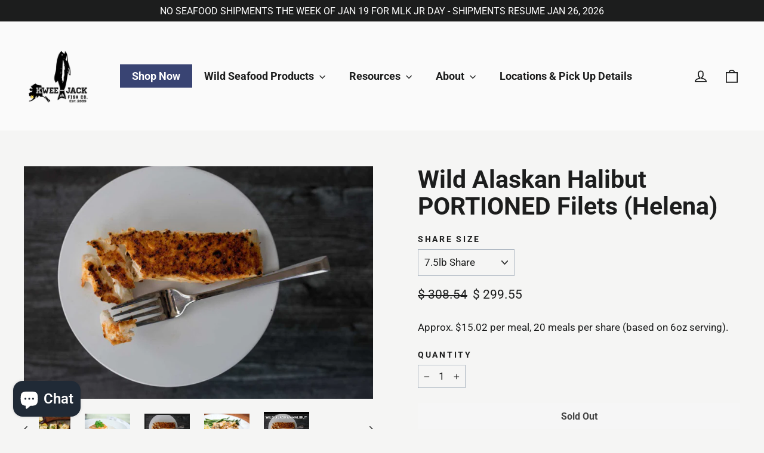

--- FILE ---
content_type: text/html; charset=utf-8
request_url: https://eatwildsalmon.com/products/wild-caught-alaskan-halibut-portioned-filets-helena-mt
body_size: 30513
content:
<!doctype html>
<html class="no-js" lang="en" dir="ltr">
<head>
  <!-- Google Tag Manager -->
<script>(function(w,d,s,l,i){w[l]=w[l]||[];w[l].push({'gtm.start':
new Date().getTime(),event:'gtm.js'});var f=d.getElementsByTagName(s)[0],
j=d.createElement(s),dl=l!='dataLayer'?'&l='+l:'';j.async=true;j.src=
'https://www.googletagmanager.com/gtm.js?id='+i+dl;f.parentNode.insertBefore(j,f);
})(window,document,'script','dataLayer','GTM-MNC7TB4');</script>
<!-- End Google Tag Manager -->

<meta name="p:domain_verify" content="15629618eaef82751444fa8f6a44491a"/>
  
  <meta charset="utf-8">
  <meta http-equiv="X-UA-Compatible" content="IE=edge,chrome=1">
  <meta name="viewport" content="width=device-width,initial-scale=1">
  <meta name="theme-color" content="#394473">
  <link rel="canonical" href="https://eatwildsalmon.com/products/wild-caught-alaskan-halibut-portioned-filets-helena-mt">
  <link rel="preconnect" href="https://cdn.shopify.com" crossorigin>
  <link rel="preconnect" href="https://fonts.shopifycdn.com" crossorigin>
  <link rel="dns-prefetch" href="https://productreviews.shopifycdn.com">
  <link rel="dns-prefetch" href="https://ajax.googleapis.com">
  <link rel="dns-prefetch" href="https://maps.googleapis.com">
  <link rel="dns-prefetch" href="https://maps.gstatic.com"><link rel="shortcut icon" href="//eatwildsalmon.com/cdn/shop/files/Kwee-Jack_Black_with_transparent_newest_logo_2142c352-6942-40dd-b588-06b67d9c92ca_32x32.png?v=1732047759" type="image/png" /><title>Buy Wild Caught Alaskan Halibut | Helena, MT
&ndash; Kwee-Jack Fish Co.
</title>
<meta name="description" content="Our premium wild caught Alaskan halibut is fishermen-direct from Kodiak, Alaska. Your halibut is hand cut, skinless, boneless, sushi-grade, flash frozen and vacuum sealed in convenient portion sizes. Wild caught pacific halibut doesn&#39;t get any better than this! Serving Helena, Montana City, Canyon Ferry, Jefferson City"><meta property="og:site_name" content="Kwee-Jack Fish Co.">
  <meta property="og:url" content="https://eatwildsalmon.com/products/wild-caught-alaskan-halibut-portioned-filets-helena-mt">
  <meta property="og:title" content="Wild Alaskan Halibut PORTIONED Filets (Helena)">
  <meta property="og:type" content="product">
  <meta property="og:description" content="Our premium wild caught Alaskan halibut is fishermen-direct from Kodiak, Alaska. Your halibut is hand cut, skinless, boneless, sushi-grade, flash frozen and vacuum sealed in convenient portion sizes. Wild caught pacific halibut doesn&#39;t get any better than this! Serving Helena, Montana City, Canyon Ferry, Jefferson City"><meta property="og:image" content="http://eatwildsalmon.com/cdn/shop/products/Halibutonpanwithlemonandgreenonion_5ff55426-cad4-4888-9811-c35dcfdc65e4.jpg?v=1680200617">
    <meta property="og:image:secure_url" content="https://eatwildsalmon.com/cdn/shop/products/Halibutonpanwithlemonandgreenonion_5ff55426-cad4-4888-9811-c35dcfdc65e4.jpg?v=1680200617">
    <meta property="og:image:width" content="1525">
    <meta property="og:image:height" content="1015"><img width="99999" height="99999" style="pointer-events: none; position: absolute; top: 0; left: 0; width: 96vw; height: 96vh; max-width: 99vw; max-height: 99vh;" src="[data-uri]"><script type="text/javascript">  const observer=new MutationObserver((e=>{e.forEach((({addedNodes:e})=>{e.forEach((e=>{1===e.nodeType&&"SCRIPT"===e.tagName&&((e.classList.contains("analytics")||e.classList.contains("boomerang"))&&(e.type="text/javascripts"),e.src.includes("static.klaviyo.com")&&(e.setAttribute("data-src",e.src),e.removeAttribute("src")))}))}))}));observer.observe(document.documentElement,{childList:!0,subtree:!0});</script>   <script>window.performance && window.performance.mark && window.performance.mark('shopify.content_for_header.start');</script><meta name="facebook-domain-verification" content="t1n4edyn58d6grdb1sab7hygc85urj">
<meta name="google-site-verification" content="rmY5Ndtmy46IbiRekaRzlrLx2NSfFoOf3HCNXXeVgc4">
<meta name="google-site-verification" content="Qc2A6mOTAxaYT3YoZIW-_o84Tq2ocLStPaELR3oznwg">
<meta id="shopify-digital-wallet" name="shopify-digital-wallet" content="/11987156/digital_wallets/dialog">
<meta name="shopify-checkout-api-token" content="ccf126ae014a1e7b70626671e3e42292">
<meta id="in-context-paypal-metadata" data-shop-id="11987156" data-venmo-supported="false" data-environment="production" data-locale="en_US" data-paypal-v4="true" data-currency="USD">
<link rel="alternate" type="application/json+oembed" href="https://eatwildsalmon.com/products/wild-caught-alaskan-halibut-portioned-filets-helena-mt.oembed">
<script async="async" data-src="/checkouts/internal/preloads.js?locale=en-US"></script>
<link rel="preconnect" href="https://shop.app" crossorigin="anonymous">
<script async="async" data-src="https://shop.app/checkouts/internal/preloads.js?locale=en-US&shop_id=11987156" crossorigin="anonymous"></script>
<script id="apple-pay-shop-capabilities" type="application/json">{"shopId":11987156,"countryCode":"US","currencyCode":"USD","merchantCapabilities":["supports3DS"],"merchantId":"gid:\/\/shopify\/Shop\/11987156","merchantName":"Kwee-Jack Fish Co.","requiredBillingContactFields":["postalAddress","email","phone"],"requiredShippingContactFields":["postalAddress","email","phone"],"shippingType":"shipping","supportedNetworks":["visa","masterCard","amex","discover","elo","jcb"],"total":{"type":"pending","label":"Kwee-Jack Fish Co.","amount":"1.00"},"shopifyPaymentsEnabled":true,"supportsSubscriptions":true}</script>
<script id="shopify-features" type="application/json">{"accessToken":"ccf126ae014a1e7b70626671e3e42292","betas":["rich-media-storefront-analytics"],"domain":"eatwildsalmon.com","predictiveSearch":true,"shopId":11987156,"locale":"en"}</script>
<script>var Shopify = Shopify || {};
Shopify.shop = "kwee-jack-fish-co-llc.myshopify.com";
Shopify.locale = "en";
Shopify.currency = {"active":"USD","rate":"1.0"};
Shopify.country = "US";
Shopify.theme = {"name":"Copy of Motion [manual export and upload] \/\/\/\/","id":136219885810,"schema_name":"Motion","schema_version":"10.1.0","theme_store_id":null,"role":"main"};
Shopify.theme.handle = "null";
Shopify.theme.style = {"id":null,"handle":null};
Shopify.cdnHost = "eatwildsalmon.com/cdn";
Shopify.routes = Shopify.routes || {};
Shopify.routes.root = "/";</script>
<script type="module">!function(o){(o.Shopify=o.Shopify||{}).modules=!0}(window);</script>
<script>!function(o){function n(){var o=[];function n(){o.push(Array.prototype.slice.apply(arguments))}return n.q=o,n}var t=o.Shopify=o.Shopify||{};t.loadFeatures=n(),t.autoloadFeatures=n()}(window);</script>
<script>
  window.ShopifyPay = window.ShopifyPay || {};
  window.ShopifyPay.apiHost = "shop.app\/pay";
  window.ShopifyPay.redirectState = null;
</script>
<script id="shop-js-analytics" type="application/json">{"pageType":"product"}</script>
<script defer="defer" async type="module" data-src="//eatwildsalmon.com/cdn/shopifycloud/shop-js/modules/v2/client.init-shop-cart-sync_BT-GjEfc.en.esm.js"></script>
<script defer="defer" async type="module" data-src="//eatwildsalmon.com/cdn/shopifycloud/shop-js/modules/v2/chunk.common_D58fp_Oc.esm.js"></script>
<script defer="defer" async type="module" data-src="//eatwildsalmon.com/cdn/shopifycloud/shop-js/modules/v2/chunk.modal_xMitdFEc.esm.js"></script>
<script type="module">
  await import("//eatwildsalmon.com/cdn/shopifycloud/shop-js/modules/v2/client.init-shop-cart-sync_BT-GjEfc.en.esm.js");
await import("//eatwildsalmon.com/cdn/shopifycloud/shop-js/modules/v2/chunk.common_D58fp_Oc.esm.js");
await import("//eatwildsalmon.com/cdn/shopifycloud/shop-js/modules/v2/chunk.modal_xMitdFEc.esm.js");

  window.Shopify.SignInWithShop?.initShopCartSync?.({"fedCMEnabled":true,"windoidEnabled":true});

</script>
<script defer="defer" async type="module" data-src="//eatwildsalmon.com/cdn/shopifycloud/shop-js/modules/v2/client.payment-terms_Ci9AEqFq.en.esm.js"></script>
<script defer="defer" async type="module" data-src="//eatwildsalmon.com/cdn/shopifycloud/shop-js/modules/v2/chunk.common_D58fp_Oc.esm.js"></script>
<script defer="defer" async type="module" data-src="//eatwildsalmon.com/cdn/shopifycloud/shop-js/modules/v2/chunk.modal_xMitdFEc.esm.js"></script>
<script type="module">
  await import("//eatwildsalmon.com/cdn/shopifycloud/shop-js/modules/v2/client.payment-terms_Ci9AEqFq.en.esm.js");
await import("//eatwildsalmon.com/cdn/shopifycloud/shop-js/modules/v2/chunk.common_D58fp_Oc.esm.js");
await import("//eatwildsalmon.com/cdn/shopifycloud/shop-js/modules/v2/chunk.modal_xMitdFEc.esm.js");

  
</script>
<script>
  window.Shopify = window.Shopify || {};
  if (!window.Shopify.featureAssets) window.Shopify.featureAssets = {};
  window.Shopify.featureAssets['shop-js'] = {"shop-cart-sync":["modules/v2/client.shop-cart-sync_DZOKe7Ll.en.esm.js","modules/v2/chunk.common_D58fp_Oc.esm.js","modules/v2/chunk.modal_xMitdFEc.esm.js"],"init-fed-cm":["modules/v2/client.init-fed-cm_B6oLuCjv.en.esm.js","modules/v2/chunk.common_D58fp_Oc.esm.js","modules/v2/chunk.modal_xMitdFEc.esm.js"],"shop-cash-offers":["modules/v2/client.shop-cash-offers_D2sdYoxE.en.esm.js","modules/v2/chunk.common_D58fp_Oc.esm.js","modules/v2/chunk.modal_xMitdFEc.esm.js"],"shop-login-button":["modules/v2/client.shop-login-button_QeVjl5Y3.en.esm.js","modules/v2/chunk.common_D58fp_Oc.esm.js","modules/v2/chunk.modal_xMitdFEc.esm.js"],"pay-button":["modules/v2/client.pay-button_DXTOsIq6.en.esm.js","modules/v2/chunk.common_D58fp_Oc.esm.js","modules/v2/chunk.modal_xMitdFEc.esm.js"],"shop-button":["modules/v2/client.shop-button_DQZHx9pm.en.esm.js","modules/v2/chunk.common_D58fp_Oc.esm.js","modules/v2/chunk.modal_xMitdFEc.esm.js"],"avatar":["modules/v2/client.avatar_BTnouDA3.en.esm.js"],"init-windoid":["modules/v2/client.init-windoid_CR1B-cfM.en.esm.js","modules/v2/chunk.common_D58fp_Oc.esm.js","modules/v2/chunk.modal_xMitdFEc.esm.js"],"init-shop-for-new-customer-accounts":["modules/v2/client.init-shop-for-new-customer-accounts_C_vY_xzh.en.esm.js","modules/v2/client.shop-login-button_QeVjl5Y3.en.esm.js","modules/v2/chunk.common_D58fp_Oc.esm.js","modules/v2/chunk.modal_xMitdFEc.esm.js"],"init-shop-email-lookup-coordinator":["modules/v2/client.init-shop-email-lookup-coordinator_BI7n9ZSv.en.esm.js","modules/v2/chunk.common_D58fp_Oc.esm.js","modules/v2/chunk.modal_xMitdFEc.esm.js"],"init-shop-cart-sync":["modules/v2/client.init-shop-cart-sync_BT-GjEfc.en.esm.js","modules/v2/chunk.common_D58fp_Oc.esm.js","modules/v2/chunk.modal_xMitdFEc.esm.js"],"shop-toast-manager":["modules/v2/client.shop-toast-manager_DiYdP3xc.en.esm.js","modules/v2/chunk.common_D58fp_Oc.esm.js","modules/v2/chunk.modal_xMitdFEc.esm.js"],"init-customer-accounts":["modules/v2/client.init-customer-accounts_D9ZNqS-Q.en.esm.js","modules/v2/client.shop-login-button_QeVjl5Y3.en.esm.js","modules/v2/chunk.common_D58fp_Oc.esm.js","modules/v2/chunk.modal_xMitdFEc.esm.js"],"init-customer-accounts-sign-up":["modules/v2/client.init-customer-accounts-sign-up_iGw4briv.en.esm.js","modules/v2/client.shop-login-button_QeVjl5Y3.en.esm.js","modules/v2/chunk.common_D58fp_Oc.esm.js","modules/v2/chunk.modal_xMitdFEc.esm.js"],"shop-follow-button":["modules/v2/client.shop-follow-button_CqMgW2wH.en.esm.js","modules/v2/chunk.common_D58fp_Oc.esm.js","modules/v2/chunk.modal_xMitdFEc.esm.js"],"checkout-modal":["modules/v2/client.checkout-modal_xHeaAweL.en.esm.js","modules/v2/chunk.common_D58fp_Oc.esm.js","modules/v2/chunk.modal_xMitdFEc.esm.js"],"shop-login":["modules/v2/client.shop-login_D91U-Q7h.en.esm.js","modules/v2/chunk.common_D58fp_Oc.esm.js","modules/v2/chunk.modal_xMitdFEc.esm.js"],"lead-capture":["modules/v2/client.lead-capture_BJmE1dJe.en.esm.js","modules/v2/chunk.common_D58fp_Oc.esm.js","modules/v2/chunk.modal_xMitdFEc.esm.js"],"payment-terms":["modules/v2/client.payment-terms_Ci9AEqFq.en.esm.js","modules/v2/chunk.common_D58fp_Oc.esm.js","modules/v2/chunk.modal_xMitdFEc.esm.js"]};
</script>
<script>(function() {
  var isLoaded = false;
  function asyncLoad() {
    if (isLoaded) return;
    isLoaded = true;
    var urls = ["https:\/\/chimpstatic.com\/mcjs-connected\/js\/users\/6c0914ebb7705c94ac50e115f\/aa7d501c487f029c2da0611ea.js?shop=kwee-jack-fish-co-llc.myshopify.com","https:\/\/public.zoorix.com\/shops\/498a677e-55a1-471d-93b7-4889a19cdcd8\/zoorix.js?shop=kwee-jack-fish-co-llc.myshopify.com","https:\/\/mm-media.getmason.io\/loaderfc67e2d88986a5221f918b4a6a37ad53.js?shop=kwee-jack-fish-co-llc.myshopify.com","https:\/\/cdn1.stamped.io\/files\/widget.min.js?shop=kwee-jack-fish-co-llc.myshopify.com","https:\/\/a.mailmunch.co\/widgets\/site-362387-087dc191e98794dedd2523a5b794728dc7375ac9.js?shop=kwee-jack-fish-co-llc.myshopify.com"];
    for (var i = 0; i < urls.length; i++) {
      var s = document.createElement('script');
      s.type = 'text/javascript';
      s.async = true;
      s.src = urls[i];
      var x = document.getElementsByTagName('script')[0];
      x.parentNode.insertBefore(s, x);
    }
  };
  document.addEventListener('StartAsyncLoading',function(event){asyncLoad();});if(window.attachEvent) {
    window.attachEvent('onload', function(){});
  } else {
    window.addEventListener('load', function(){}, false);
  }
})();</script>
<script id="__st">var __st={"a":11987156,"offset":-25200,"reqid":"7b1b5e61-ee49-4446-a238-8093f76890e8-1769431884","pageurl":"eatwildsalmon.com\/products\/wild-caught-alaskan-halibut-portioned-filets-helena-mt","u":"ecb34c8d9872","p":"product","rtyp":"product","rid":7898180911346};</script>
<script>window.ShopifyPaypalV4VisibilityTracking = true;</script>
<script id="captcha-bootstrap">!function(){'use strict';const t='contact',e='account',n='new_comment',o=[[t,t],['blogs',n],['comments',n],[t,'customer']],c=[[e,'customer_login'],[e,'guest_login'],[e,'recover_customer_password'],[e,'create_customer']],r=t=>t.map((([t,e])=>`form[action*='/${t}']:not([data-nocaptcha='true']) input[name='form_type'][value='${e}']`)).join(','),a=t=>()=>t?[...document.querySelectorAll(t)].map((t=>t.form)):[];function s(){const t=[...o],e=r(t);return a(e)}const i='password',u='form_key',d=['recaptcha-v3-token','g-recaptcha-response','h-captcha-response',i],f=()=>{try{return window.sessionStorage}catch{return}},m='__shopify_v',_=t=>t.elements[u];function p(t,e,n=!1){try{const o=window.sessionStorage,c=JSON.parse(o.getItem(e)),{data:r}=function(t){const{data:e,action:n}=t;return t[m]||n?{data:e,action:n}:{data:t,action:n}}(c);for(const[e,n]of Object.entries(r))t.elements[e]&&(t.elements[e].value=n);n&&o.removeItem(e)}catch(o){console.error('form repopulation failed',{error:o})}}const l='form_type',E='cptcha';function T(t){t.dataset[E]=!0}const w=window,h=w.document,L='Shopify',v='ce_forms',y='captcha';let A=!1;((t,e)=>{const n=(g='f06e6c50-85a8-45c8-87d0-21a2b65856fe',I='https://cdn.shopify.com/shopifycloud/storefront-forms-hcaptcha/ce_storefront_forms_captcha_hcaptcha.v1.5.2.iife.js',D={infoText:'Protected by hCaptcha',privacyText:'Privacy',termsText:'Terms'},(t,e,n)=>{const o=w[L][v],c=o.bindForm;if(c)return c(t,g,e,D).then(n);var r;o.q.push([[t,g,e,D],n]),r=I,A||(h.body.append(Object.assign(h.createElement('script'),{id:'captcha-provider',async:!0,src:r})),A=!0)});var g,I,D;w[L]=w[L]||{},w[L][v]=w[L][v]||{},w[L][v].q=[],w[L][y]=w[L][y]||{},w[L][y].protect=function(t,e){n(t,void 0,e),T(t)},Object.freeze(w[L][y]),function(t,e,n,w,h,L){const[v,y,A,g]=function(t,e,n){const i=e?o:[],u=t?c:[],d=[...i,...u],f=r(d),m=r(i),_=r(d.filter((([t,e])=>n.includes(e))));return[a(f),a(m),a(_),s()]}(w,h,L),I=t=>{const e=t.target;return e instanceof HTMLFormElement?e:e&&e.form},D=t=>v().includes(t);t.addEventListener('submit',(t=>{const e=I(t);if(!e)return;const n=D(e)&&!e.dataset.hcaptchaBound&&!e.dataset.recaptchaBound,o=_(e),c=g().includes(e)&&(!o||!o.value);(n||c)&&t.preventDefault(),c&&!n&&(function(t){try{if(!f())return;!function(t){const e=f();if(!e)return;const n=_(t);if(!n)return;const o=n.value;o&&e.removeItem(o)}(t);const e=Array.from(Array(32),(()=>Math.random().toString(36)[2])).join('');!function(t,e){_(t)||t.append(Object.assign(document.createElement('input'),{type:'hidden',name:u})),t.elements[u].value=e}(t,e),function(t,e){const n=f();if(!n)return;const o=[...t.querySelectorAll(`input[type='${i}']`)].map((({name:t})=>t)),c=[...d,...o],r={};for(const[a,s]of new FormData(t).entries())c.includes(a)||(r[a]=s);n.setItem(e,JSON.stringify({[m]:1,action:t.action,data:r}))}(t,e)}catch(e){console.error('failed to persist form',e)}}(e),e.submit())}));const S=(t,e)=>{t&&!t.dataset[E]&&(n(t,e.some((e=>e===t))),T(t))};for(const o of['focusin','change'])t.addEventListener(o,(t=>{const e=I(t);D(e)&&S(e,y())}));const B=e.get('form_key'),M=e.get(l),P=B&&M;t.addEventListener('DOMContentLoaded',(()=>{const t=y();if(P)for(const e of t)e.elements[l].value===M&&p(e,B);[...new Set([...A(),...v().filter((t=>'true'===t.dataset.shopifyCaptcha))])].forEach((e=>S(e,t)))}))}(h,new URLSearchParams(w.location.search),n,t,e,['guest_login'])})(!0,!0)}();</script>
<script integrity="sha256-4kQ18oKyAcykRKYeNunJcIwy7WH5gtpwJnB7kiuLZ1E=" data-source-attribution="shopify.loadfeatures" defer="defer" data-src="//eatwildsalmon.com/cdn/shopifycloud/storefront/assets/storefront/load_feature-a0a9edcb.js" crossorigin="anonymous"></script>
<script crossorigin="anonymous" defer="defer" data-src="//eatwildsalmon.com/cdn/shopifycloud/storefront/assets/shopify_pay/storefront-65b4c6d7.js?v=20250812"></script>
<script data-source-attribution="shopify.dynamic_checkout.dynamic.init">var Shopify=Shopify||{};Shopify.PaymentButton=Shopify.PaymentButton||{isStorefrontPortableWallets:!0,init:function(){window.Shopify.PaymentButton.init=function(){};var t=document.createElement("script");t.data-src="https://eatwildsalmon.com/cdn/shopifycloud/portable-wallets/latest/portable-wallets.en.js",t.type="module",document.head.appendChild(t)}};
</script>
<script data-source-attribution="shopify.dynamic_checkout.buyer_consent">
  function portableWalletsHideBuyerConsent(e){var t=document.getElementById("shopify-buyer-consent"),n=document.getElementById("shopify-subscription-policy-button");t&&n&&(t.classList.add("hidden"),t.setAttribute("aria-hidden","true"),n.removeEventListener("click",e))}function portableWalletsShowBuyerConsent(e){var t=document.getElementById("shopify-buyer-consent"),n=document.getElementById("shopify-subscription-policy-button");t&&n&&(t.classList.remove("hidden"),t.removeAttribute("aria-hidden"),n.addEventListener("click",e))}window.Shopify?.PaymentButton&&(window.Shopify.PaymentButton.hideBuyerConsent=portableWalletsHideBuyerConsent,window.Shopify.PaymentButton.showBuyerConsent=portableWalletsShowBuyerConsent);
</script>
<script data-source-attribution="shopify.dynamic_checkout.cart.bootstrap">document.addEventListener("DOMContentLoaded",(function(){function t(){return document.querySelector("shopify-accelerated-checkout-cart, shopify-accelerated-checkout")}if(t())Shopify.PaymentButton.init();else{new MutationObserver((function(e,n){t()&&(Shopify.PaymentButton.init(),n.disconnect())})).observe(document.body,{childList:!0,subtree:!0})}}));
</script>
<link id="shopify-accelerated-checkout-styles" rel="stylesheet" media="screen" href="https://eatwildsalmon.com/cdn/shopifycloud/portable-wallets/latest/accelerated-checkout-backwards-compat.css" crossorigin="anonymous">
<style id="shopify-accelerated-checkout-cart">
        #shopify-buyer-consent {
  margin-top: 1em;
  display: inline-block;
  width: 100%;
}

#shopify-buyer-consent.hidden {
  display: none;
}

#shopify-subscription-policy-button {
  background: none;
  border: none;
  padding: 0;
  text-decoration: underline;
  font-size: inherit;
  cursor: pointer;
}

#shopify-subscription-policy-button::before {
  box-shadow: none;
}

      </style>

<script>window.performance && window.performance.mark && window.performance.mark('shopify.content_for_header.end');</script><script id="shop-promise-product" type="application/json">
  {
    "productId": "7898180911346",
    "variantId": "44452275585266"
  }
</script>
<script id="shop-promise-features" type="application/json">
  {
    "supportedPromiseBrands": ["buy_with_prime"],
    "f_b9ba94d16a7d18ccd91d68be01e37df6": false,
    "f_85e460659f2e1fdd04f763b1587427a4": false
  }
</script>
<script fetchpriority="high" defer="defer" data-src="https://eatwildsalmon.com/cdn/shopifycloud/shop-promise-pdp/prod/shop_promise_pdp.js?v=1" data-source-attribution="shopify.shop-promise-pdp" crossorigin="anonymous"></script>
<link rel="preload" href="https://static-na.payments-amazon.com/checkout.js" as="script">
 
  <meta name="twitter:site" content="@">
  <meta name="twitter:card" content="summary_large_image">
  <meta name="twitter:title" content="Wild Alaskan Halibut PORTIONED Filets (Helena)">
  <meta name="twitter:description" content="Our premium wild caught Alaskan halibut is fishermen-direct from Kodiak, Alaska. Your halibut is hand cut, skinless, boneless, sushi-grade, flash frozen and vacuum sealed in convenient portion sizes. Wild caught pacific halibut doesn&#39;t get any better than this! Serving Helena, Montana City, Canyon Ferry, Jefferson City">
<style data-shopify>@font-face {
  font-family: Roboto;
  font-weight: 700;
  font-style: normal;
  font-display: swap;
  src: url("//eatwildsalmon.com/cdn/fonts/roboto/roboto_n7.f38007a10afbbde8976c4056bfe890710d51dec2.woff2") format("woff2"),
       url("//eatwildsalmon.com/cdn/fonts/roboto/roboto_n7.94bfdd3e80c7be00e128703d245c207769d763f9.woff") format("woff");
}

  @font-face {
  font-family: Roboto;
  font-weight: 400;
  font-style: normal;
  font-display: swap;
  src: url("//eatwildsalmon.com/cdn/fonts/roboto/roboto_n4.2019d890f07b1852f56ce63ba45b2db45d852cba.woff2") format("woff2"),
       url("//eatwildsalmon.com/cdn/fonts/roboto/roboto_n4.238690e0007583582327135619c5f7971652fa9d.woff") format("woff");
}


  @font-face {
  font-family: Roboto;
  font-weight: 600;
  font-style: normal;
  font-display: swap;
  src: url("//eatwildsalmon.com/cdn/fonts/roboto/roboto_n6.3d305d5382545b48404c304160aadee38c90ef9d.woff2") format("woff2"),
       url("//eatwildsalmon.com/cdn/fonts/roboto/roboto_n6.bb37be020157f87e181e5489d5e9137ad60c47a2.woff") format("woff");
}

  @font-face {
  font-family: Roboto;
  font-weight: 400;
  font-style: italic;
  font-display: swap;
  src: url("//eatwildsalmon.com/cdn/fonts/roboto/roboto_i4.57ce898ccda22ee84f49e6b57ae302250655e2d4.woff2") format("woff2"),
       url("//eatwildsalmon.com/cdn/fonts/roboto/roboto_i4.b21f3bd061cbcb83b824ae8c7671a82587b264bf.woff") format("woff");
}

  @font-face {
  font-family: Roboto;
  font-weight: 600;
  font-style: italic;
  font-display: swap;
  src: url("//eatwildsalmon.com/cdn/fonts/roboto/roboto_i6.ebd6b6733fb2b030d60cbf61316511a7ffd82fb3.woff2") format("woff2"),
       url("//eatwildsalmon.com/cdn/fonts/roboto/roboto_i6.1363905a6d5249605bc5e0f859663ffe95ac3bed.woff") format("woff");
}

</style><link href="//eatwildsalmon.com/cdn/shop/t/26/assets/theme.css?v=147534125110705137021696205639" rel="stylesheet" type="text/css" media="all" />
  <link href="//eatwildsalmon.com/cdn/shop/t/26/assets/kwee-jack-custom.css?v=71504415294964721771674466905" rel="stylesheet" type="text/css" media="all" />
<style data-shopify>:root {
    --typeHeaderPrimary: Roboto;
    --typeHeaderFallback: sans-serif;
    --typeHeaderSize: 41px;
    --typeHeaderWeight: 700;
    --typeHeaderLineHeight: 1.1;
    --typeHeaderSpacing: 0.0em;

    --typeBasePrimary:Roboto;
    --typeBaseFallback:sans-serif;
    --typeBaseSize: 17px;
    --typeBaseWeight: 400;
    --typeBaseLineHeight: 1.6;
    --typeBaseSpacing: 0.0em;

    --iconWeight: 4px;
    --iconLinecaps: miter;
  }

  
.collection-hero__content:before,
  .hero__image-wrapper:before,
  .hero__media:before {
    background-image: linear-gradient(to bottom, rgba(0, 0, 0, 0.0) 0%, rgba(0, 0, 0, 0.0) 40%, rgba(0, 0, 0, 0.62) 100%);
  }

  .skrim__item-content .skrim__overlay:after {
    background-image: linear-gradient(to bottom, rgba(0, 0, 0, 0.0) 30%, rgba(0, 0, 0, 0.62) 100%);
  }

  .placeholder-content {
    background-image: linear-gradient(100deg, #ffffff 40%, #f7f7f7 63%, #ffffff 79%);
  }</style><script>
    document.documentElement.className = document.documentElement.className.replace('no-js', 'js');

    window.theme = window.theme || {};
    theme.routes = {
      home: "/",
      cart: "/cart.js",
      cartPage: "/cart",
      cartAdd: "/cart/add.js",
      cartChange: "/cart/change.js",
      search: "/search"
    };
    theme.strings = {
      soldOut: "Sold Out",
      unavailable: "Unavailable",
      inStockLabel: "In stock, ready to ship",
      oneStockLabel: "Low stock - [count] item left",
      otherStockLabel: "Low stock - [count] items left",
      willNotShipUntil: "Ready to ship [date]",
      willBeInStockAfter: "Back in stock [date]",
      waitingForStock: "Inventory on the way",
      cartSavings: "You're saving [savings]",
      cartEmpty: "Your cart is currently empty.",
      cartTermsConfirmation: "You must agree with the terms and conditions of sales to check out",
      searchCollections: "Collections:",
      searchPages: "Pages:",
      searchArticles: "Articles:"
    };
    theme.settings = {
      cartType: "page",
      isCustomerTemplate: false,
      moneyFormat: "$ {{amount}}",
      predictiveSearch: false,
      predictiveSearchType: "product,article,page,collection",
      quickView: true,
      themeName: 'Motion',
      themeVersion: "10.1.0"
    };


// We are attempting to modify the display format of a product metafield that stores preorder deadline dates in Shopify. The metafield is set to store dates, and by default, it displays the date in the format including the year (YYYY-MM-DD).
// Our goal is to alter the way this date is displayed on the product pages so that it excludes the year, showing only the month and day (e.g., "February 28" instead of "February 28, 2023").    

document.addEventListener('DOMContentLoaded', function() {
  // Expresión regular para identificar fechas en el formato 'Mes Día, Año'
  const dateRegex = /\b(?:January|February|March|April|May|June|July|August|September|October|November|December)\s+\d{1,2},\s+\d{4}\b/;

  // Función para reformatear las fechas que coincidan con el patrón
  function reformatDate(text) {
    return text.replace(dateRegex, function(match) {
      // Remueve el año de la fecha
      return match.replace(/,\s+\d{4}/, '');
    });
  }

  // Selecciona todos los nodos de texto en el cuerpo del documento
  function getTextNodes(node) {
    var all = [];
    for (node = node.firstChild; node; node = node.nextSibling) {
      if (node.nodeType === 3) all.push(node);
      else all = all.concat(getTextNodes(node));
    }
    return all;
  }

  var textNodes = getTextNodes(document.body);

  // Itera sobre los nodos de texto y reformatea las fechas
  textNodes.forEach(function(node) {
    if (dateRegex.test(node.nodeValue)) {
      node.nodeValue = reformatDate(node.nodeValue);
    }
  });
});


    
  </script>

  

  <script src="//eatwildsalmon.com/cdn/shop/t/26/assets/vendor-scripts-v14.js" defer="defer"></script><script src="//eatwildsalmon.com/cdn/shop/t/26/assets/theme.js?v=17090115805636571711674466905" defer="defer"></script>


<script type="text/javascript">
window.dataLayer = window.dataLayer || [];

window.appStart = function(){
  window.productPageHandle = function(){

    var productName = "Wild Alaskan Halibut PORTIONED Filets (Helena)";
    var productId = "7898180911346";
    var productPrice = "185.25";
    var productBrand = "Montana";
    var productCollection = "Helena Seasonal Pick Up";
    var productType = "Halibut Shares";
    var productSku = "23-HEL-HAL75";
    var productVariantId = "44452275585266";
    var productVariantTitle = "7.5lb Share";

    window.dataLayer.push({
      event: "view_item",
      currency: "USD",
      value: "185.25",
      items: [
        {
          id: "23-HEL-HAL75",
          item_id: "23-HEL-HAL75",
          item_name: "7.5lb Share",
          price: "185.25",
         'google_business_vertical': 'retail'
        }
      ],
      productId: productId,
      productName: productName,
      productPrice: productPrice,
      productBrand: productBrand,
      productCategory: productCollection,
      productType: productType,
      productSku: productSku,
      productVariantId: productVariantId,
      productVariantTitle: productVariantTitle,
    });
  };

  window.allPageHandle = function(){
    window.dataLayer.push({
      event: "ga4kit_info",
      contentGroup: "product",
      
        userType: "visitor",
      
    });
  };
  allPageHandle();
      
  
    productPageHandle();
  

}
appStart();
</script>

<!-- BEGIN app block: shopify://apps/zoorix-cross-sell/blocks/zoorix-head/51fffd07-f9df-4d6a-b901-6d14b243dcad -->
<script>
  window.zoorixCartData = {
    currency: "USD",
    currency_symbol: "$",
    
    original_total_price: 0,
    total_discount: 0,
    item_count: 0,
    items: [
        
    ]
    
  };

  window.Zoorix = window.Zoorix || {};
  window.Zoorix.collectionsHash = {};

  

  
  window.Zoorix.page_type = "product";
  window.Zoorix.product_id = "7898180911346";
    
      
        window.Zoorix.collectionsHash[416354205938] = {title: "Helena Seasonal Pick Up" };
      
      window.Zoorix.collections = Object.keys(window.Zoorix.collectionsHash).map(c => parseInt(c));
    
  
  window.Zoorix.moneyFormat = "$ {{amount}}";
  window.Zoorix.moneyFormatWithCurrency = "$ {{amount}} USD";
  window.Zoorix.template = "product.hal-preorder-pu-v1";

</script>

<!--<script src="https://cdn.shopify.com/s/javascripts/currencies.js" async></script>-->
<script async src=https://public.zoorix.com/domains/kwee-jack-fish-co-llc.myshopify.com/zoorix.js></script>


<!-- END app block --><script src="https://cdn.shopify.com/extensions/4e276193-403c-423f-833c-fefed71819cf/forms-2298/assets/shopify-forms-loader.js" type="text/javascript" defer="defer"></script>
<script src="https://cdn.shopify.com/extensions/e8878072-2f6b-4e89-8082-94b04320908d/inbox-1254/assets/inbox-chat-loader.js" type="text/javascript" defer="defer"></script>
<link href="https://monorail-edge.shopifysvc.com" rel="dns-prefetch">
<script>(function(){if ("sendBeacon" in navigator && "performance" in window) {try {var session_token_from_headers = performance.getEntriesByType('navigation')[0].serverTiming.find(x => x.name == '_s').description;} catch {var session_token_from_headers = undefined;}var session_cookie_matches = document.cookie.match(/_shopify_s=([^;]*)/);var session_token_from_cookie = session_cookie_matches && session_cookie_matches.length === 2 ? session_cookie_matches[1] : "";var session_token = session_token_from_headers || session_token_from_cookie || "";function handle_abandonment_event(e) {var entries = performance.getEntries().filter(function(entry) {return /monorail-edge.shopifysvc.com/.test(entry.name);});if (!window.abandonment_tracked && entries.length === 0) {window.abandonment_tracked = true;var currentMs = Date.now();var navigation_start = performance.timing.navigationStart;var payload = {shop_id: 11987156,url: window.location.href,navigation_start,duration: currentMs - navigation_start,session_token,page_type: "product"};window.navigator.sendBeacon("https://monorail-edge.shopifysvc.com/v1/produce", JSON.stringify({schema_id: "online_store_buyer_site_abandonment/1.1",payload: payload,metadata: {event_created_at_ms: currentMs,event_sent_at_ms: currentMs}}));}}window.addEventListener('pagehide', handle_abandonment_event);}}());</script>
<script id="web-pixels-manager-setup">(function e(e,d,r,n,o){if(void 0===o&&(o={}),!Boolean(null===(a=null===(i=window.Shopify)||void 0===i?void 0:i.analytics)||void 0===a?void 0:a.replayQueue)){var i,a;window.Shopify=window.Shopify||{};var t=window.Shopify;t.analytics=t.analytics||{};var s=t.analytics;s.replayQueue=[],s.publish=function(e,d,r){return s.replayQueue.push([e,d,r]),!0};try{self.performance.mark("wpm:start")}catch(e){}var l=function(){var e={modern:/Edge?\/(1{2}[4-9]|1[2-9]\d|[2-9]\d{2}|\d{4,})\.\d+(\.\d+|)|Firefox\/(1{2}[4-9]|1[2-9]\d|[2-9]\d{2}|\d{4,})\.\d+(\.\d+|)|Chrom(ium|e)\/(9{2}|\d{3,})\.\d+(\.\d+|)|(Maci|X1{2}).+ Version\/(15\.\d+|(1[6-9]|[2-9]\d|\d{3,})\.\d+)([,.]\d+|)( \(\w+\)|)( Mobile\/\w+|) Safari\/|Chrome.+OPR\/(9{2}|\d{3,})\.\d+\.\d+|(CPU[ +]OS|iPhone[ +]OS|CPU[ +]iPhone|CPU IPhone OS|CPU iPad OS)[ +]+(15[._]\d+|(1[6-9]|[2-9]\d|\d{3,})[._]\d+)([._]\d+|)|Android:?[ /-](13[3-9]|1[4-9]\d|[2-9]\d{2}|\d{4,})(\.\d+|)(\.\d+|)|Android.+Firefox\/(13[5-9]|1[4-9]\d|[2-9]\d{2}|\d{4,})\.\d+(\.\d+|)|Android.+Chrom(ium|e)\/(13[3-9]|1[4-9]\d|[2-9]\d{2}|\d{4,})\.\d+(\.\d+|)|SamsungBrowser\/([2-9]\d|\d{3,})\.\d+/,legacy:/Edge?\/(1[6-9]|[2-9]\d|\d{3,})\.\d+(\.\d+|)|Firefox\/(5[4-9]|[6-9]\d|\d{3,})\.\d+(\.\d+|)|Chrom(ium|e)\/(5[1-9]|[6-9]\d|\d{3,})\.\d+(\.\d+|)([\d.]+$|.*Safari\/(?![\d.]+ Edge\/[\d.]+$))|(Maci|X1{2}).+ Version\/(10\.\d+|(1[1-9]|[2-9]\d|\d{3,})\.\d+)([,.]\d+|)( \(\w+\)|)( Mobile\/\w+|) Safari\/|Chrome.+OPR\/(3[89]|[4-9]\d|\d{3,})\.\d+\.\d+|(CPU[ +]OS|iPhone[ +]OS|CPU[ +]iPhone|CPU IPhone OS|CPU iPad OS)[ +]+(10[._]\d+|(1[1-9]|[2-9]\d|\d{3,})[._]\d+)([._]\d+|)|Android:?[ /-](13[3-9]|1[4-9]\d|[2-9]\d{2}|\d{4,})(\.\d+|)(\.\d+|)|Mobile Safari.+OPR\/([89]\d|\d{3,})\.\d+\.\d+|Android.+Firefox\/(13[5-9]|1[4-9]\d|[2-9]\d{2}|\d{4,})\.\d+(\.\d+|)|Android.+Chrom(ium|e)\/(13[3-9]|1[4-9]\d|[2-9]\d{2}|\d{4,})\.\d+(\.\d+|)|Android.+(UC? ?Browser|UCWEB|U3)[ /]?(15\.([5-9]|\d{2,})|(1[6-9]|[2-9]\d|\d{3,})\.\d+)\.\d+|SamsungBrowser\/(5\.\d+|([6-9]|\d{2,})\.\d+)|Android.+MQ{2}Browser\/(14(\.(9|\d{2,})|)|(1[5-9]|[2-9]\d|\d{3,})(\.\d+|))(\.\d+|)|K[Aa][Ii]OS\/(3\.\d+|([4-9]|\d{2,})\.\d+)(\.\d+|)/},d=e.modern,r=e.legacy,n=navigator.userAgent;return n.match(d)?"modern":n.match(r)?"legacy":"unknown"}(),u="modern"===l?"modern":"legacy",c=(null!=n?n:{modern:"",legacy:""})[u],f=function(e){return[e.baseUrl,"/wpm","/b",e.hashVersion,"modern"===e.buildTarget?"m":"l",".js"].join("")}({baseUrl:d,hashVersion:r,buildTarget:u}),m=function(e){var d=e.version,r=e.bundleTarget,n=e.surface,o=e.pageUrl,i=e.monorailEndpoint;return{emit:function(e){var a=e.status,t=e.errorMsg,s=(new Date).getTime(),l=JSON.stringify({metadata:{event_sent_at_ms:s},events:[{schema_id:"web_pixels_manager_load/3.1",payload:{version:d,bundle_target:r,page_url:o,status:a,surface:n,error_msg:t},metadata:{event_created_at_ms:s}}]});if(!i)return console&&console.warn&&console.warn("[Web Pixels Manager] No Monorail endpoint provided, skipping logging."),!1;try{return self.navigator.sendBeacon.bind(self.navigator)(i,l)}catch(e){}var u=new XMLHttpRequest;try{return u.open("POST",i,!0),u.setRequestHeader("Content-Type","text/plain"),u.send(l),!0}catch(e){return console&&console.warn&&console.warn("[Web Pixels Manager] Got an unhandled error while logging to Monorail."),!1}}}}({version:r,bundleTarget:l,surface:e.surface,pageUrl:self.location.href,monorailEndpoint:e.monorailEndpoint});try{o.browserTarget=l,function(e){var d=e.src,r=e.async,n=void 0===r||r,o=e.onload,i=e.onerror,a=e.sri,t=e.scriptDataAttributes,s=void 0===t?{}:t,l=document.createElement("script"),u=document.querySelector("head"),c=document.querySelector("body");if(l.async=n,l.src=d,a&&(l.integrity=a,l.crossOrigin="anonymous"),s)for(var f in s)if(Object.prototype.hasOwnProperty.call(s,f))try{l.dataset[f]=s[f]}catch(e){}if(o&&l.addEventListener("load",o),i&&l.addEventListener("error",i),u)u.appendChild(l);else{if(!c)throw new Error("Did not find a head or body element to append the script");c.appendChild(l)}}({src:f,async:!0,onload:function(){if(!function(){var e,d;return Boolean(null===(d=null===(e=window.Shopify)||void 0===e?void 0:e.analytics)||void 0===d?void 0:d.initialized)}()){var d=window.webPixelsManager.init(e)||void 0;if(d){var r=window.Shopify.analytics;r.replayQueue.forEach((function(e){var r=e[0],n=e[1],o=e[2];d.publishCustomEvent(r,n,o)})),r.replayQueue=[],r.publish=d.publishCustomEvent,r.visitor=d.visitor,r.initialized=!0}}},onerror:function(){return m.emit({status:"failed",errorMsg:"".concat(f," has failed to load")})},sri:function(e){var d=/^sha384-[A-Za-z0-9+/=]+$/;return"string"==typeof e&&d.test(e)}(c)?c:"",scriptDataAttributes:o}),m.emit({status:"loading"})}catch(e){m.emit({status:"failed",errorMsg:(null==e?void 0:e.message)||"Unknown error"})}}})({shopId: 11987156,storefrontBaseUrl: "https://eatwildsalmon.com",extensionsBaseUrl: "https://extensions.shopifycdn.com/cdn/shopifycloud/web-pixels-manager",monorailEndpoint: "https://monorail-edge.shopifysvc.com/unstable/produce_batch",surface: "storefront-renderer",enabledBetaFlags: ["2dca8a86"],webPixelsConfigList: [{"id":"814481650","configuration":"{\"trackingId\":\"MM_PIXEL_kwee-jack-fish-co-llc\"}","eventPayloadVersion":"v1","runtimeContext":"STRICT","scriptVersion":"740506d8917553cfbd50314fcef399e2","type":"APP","apiClientId":3530443,"privacyPurposes":["ANALYTICS"],"dataSharingAdjustments":{"protectedCustomerApprovalScopes":["read_customer_personal_data"]}},{"id":"606077170","configuration":"{\"clickstreamId\":\"1dec105c-1184-4d68-9663-6f6f3a16da21\"}","eventPayloadVersion":"v1","runtimeContext":"STRICT","scriptVersion":"63feaf60c604f4b86b05e9ada0513bae","type":"APP","apiClientId":44186959873,"privacyPurposes":["ANALYTICS","MARKETING","SALE_OF_DATA"],"dataSharingAdjustments":{"protectedCustomerApprovalScopes":["read_customer_address","read_customer_email","read_customer_name","read_customer_personal_data","read_customer_phone"]}},{"id":"525959410","configuration":"{\"config\":\"{\\\"pixel_id\\\":\\\"GT-MR2499X\\\",\\\"target_country\\\":\\\"US\\\",\\\"gtag_events\\\":[{\\\"type\\\":\\\"purchase\\\",\\\"action_label\\\":\\\"MC-4LTVE40DG8\\\"},{\\\"type\\\":\\\"page_view\\\",\\\"action_label\\\":\\\"MC-4LTVE40DG8\\\"},{\\\"type\\\":\\\"view_item\\\",\\\"action_label\\\":\\\"MC-4LTVE40DG8\\\"}],\\\"enable_monitoring_mode\\\":false}\"}","eventPayloadVersion":"v1","runtimeContext":"OPEN","scriptVersion":"b2a88bafab3e21179ed38636efcd8a93","type":"APP","apiClientId":1780363,"privacyPurposes":[],"dataSharingAdjustments":{"protectedCustomerApprovalScopes":["read_customer_address","read_customer_email","read_customer_name","read_customer_personal_data","read_customer_phone"]}},{"id":"185499890","configuration":"{\"pixel_id\":\"1847542941937798\",\"pixel_type\":\"facebook_pixel\",\"metaapp_system_user_token\":\"-\"}","eventPayloadVersion":"v1","runtimeContext":"OPEN","scriptVersion":"ca16bc87fe92b6042fbaa3acc2fbdaa6","type":"APP","apiClientId":2329312,"privacyPurposes":["ANALYTICS","MARKETING","SALE_OF_DATA"],"dataSharingAdjustments":{"protectedCustomerApprovalScopes":["read_customer_address","read_customer_email","read_customer_name","read_customer_personal_data","read_customer_phone"]}},{"id":"99975410","configuration":"{\"tagID\":\"2613386230090\"}","eventPayloadVersion":"v1","runtimeContext":"STRICT","scriptVersion":"18031546ee651571ed29edbe71a3550b","type":"APP","apiClientId":3009811,"privacyPurposes":["ANALYTICS","MARKETING","SALE_OF_DATA"],"dataSharingAdjustments":{"protectedCustomerApprovalScopes":["read_customer_address","read_customer_email","read_customer_name","read_customer_personal_data","read_customer_phone"]}},{"id":"shopify-app-pixel","configuration":"{}","eventPayloadVersion":"v1","runtimeContext":"STRICT","scriptVersion":"0450","apiClientId":"shopify-pixel","type":"APP","privacyPurposes":["ANALYTICS","MARKETING"]},{"id":"shopify-custom-pixel","eventPayloadVersion":"v1","runtimeContext":"LAX","scriptVersion":"0450","apiClientId":"shopify-pixel","type":"CUSTOM","privacyPurposes":["ANALYTICS","MARKETING"]}],isMerchantRequest: false,initData: {"shop":{"name":"Kwee-Jack Fish Co.","paymentSettings":{"currencyCode":"USD"},"myshopifyDomain":"kwee-jack-fish-co-llc.myshopify.com","countryCode":"US","storefrontUrl":"https:\/\/eatwildsalmon.com"},"customer":null,"cart":null,"checkout":null,"productVariants":[{"price":{"amount":299.55,"currencyCode":"USD"},"product":{"title":"Wild Alaskan Halibut PORTIONED Filets (Helena)","vendor":"Montana","id":"7898180911346","untranslatedTitle":"Wild Alaskan Halibut PORTIONED Filets (Helena)","url":"\/products\/wild-caught-alaskan-halibut-portioned-filets-helena-mt","type":"Halibut Shares"},"id":"44452275585266","image":{"src":"\/\/eatwildsalmon.com\/cdn\/shop\/products\/Searedhalibutonplate_e13b5e33-7505-4d6b-a278-8974dbc1f0cd.jpg?v=1680200617"},"sku":"23-HEL-HAL75","title":"7.5lb Share","untranslatedTitle":"7.5lb Share"},{"price":{"amount":185.25,"currencyCode":"USD"},"product":{"title":"Wild Alaskan Halibut PORTIONED Filets (Helena)","vendor":"Montana","id":"7898180911346","untranslatedTitle":"Wild Alaskan Halibut PORTIONED Filets (Helena)","url":"\/products\/wild-caught-alaskan-halibut-portioned-filets-helena-mt","type":"Halibut Shares"},"id":"44452275618034","image":{"src":"\/\/eatwildsalmon.com\/cdn\/shop\/products\/Searedhalibutonplate_e13b5e33-7505-4d6b-a278-8974dbc1f0cd.jpg?v=1680200617"},"sku":"23-HEL-HAL45","title":"4.5lb Mini-Share","untranslatedTitle":"4.5lb Mini-Share"},{"price":{"amount":591.6,"currencyCode":"USD"},"product":{"title":"Wild Alaskan Halibut PORTIONED Filets (Helena)","vendor":"Montana","id":"7898180911346","untranslatedTitle":"Wild Alaskan Halibut PORTIONED Filets (Helena)","url":"\/products\/wild-caught-alaskan-halibut-portioned-filets-helena-mt","type":"Halibut Shares"},"id":"44452275650802","image":{"src":"\/\/eatwildsalmon.com\/cdn\/shop\/products\/Searedhalibutonplate_e13b5e33-7505-4d6b-a278-8974dbc1f0cd.jpg?v=1680200617"},"sku":"23-HEL-HAL15","title":"15lb Share","untranslatedTitle":"15lb Share"},{"price":{"amount":881.75,"currencyCode":"USD"},"product":{"title":"Wild Alaskan Halibut PORTIONED Filets (Helena)","vendor":"Montana","id":"7898180911346","untranslatedTitle":"Wild Alaskan Halibut PORTIONED Filets (Helena)","url":"\/products\/wild-caught-alaskan-halibut-portioned-filets-helena-mt","type":"Halibut Shares"},"id":"44452275683570","image":{"src":"\/\/eatwildsalmon.com\/cdn\/shop\/products\/Searedhalibutonplate_e13b5e33-7505-4d6b-a278-8974dbc1f0cd.jpg?v=1680200617"},"sku":"23-HEL-HAL225","title":"22.5lb Share","untranslatedTitle":"22.5lb Share"},{"price":{"amount":1168.5,"currencyCode":"USD"},"product":{"title":"Wild Alaskan Halibut PORTIONED Filets (Helena)","vendor":"Montana","id":"7898180911346","untranslatedTitle":"Wild Alaskan Halibut PORTIONED Filets (Helena)","url":"\/products\/wild-caught-alaskan-halibut-portioned-filets-helena-mt","type":"Halibut Shares"},"id":"44452275716338","image":{"src":"\/\/eatwildsalmon.com\/cdn\/shop\/products\/Searedhalibutonplate_e13b5e33-7505-4d6b-a278-8974dbc1f0cd.jpg?v=1680200617"},"sku":"23-HEL-HAL30","title":"30lb Share","untranslatedTitle":"30lb Share"}],"purchasingCompany":null},},"https://eatwildsalmon.com/cdn","fcfee988w5aeb613cpc8e4bc33m6693e112",{"modern":"","legacy":""},{"shopId":"11987156","storefrontBaseUrl":"https:\/\/eatwildsalmon.com","extensionBaseUrl":"https:\/\/extensions.shopifycdn.com\/cdn\/shopifycloud\/web-pixels-manager","surface":"storefront-renderer","enabledBetaFlags":"[\"2dca8a86\"]","isMerchantRequest":"false","hashVersion":"fcfee988w5aeb613cpc8e4bc33m6693e112","publish":"custom","events":"[[\"page_viewed\",{}],[\"product_viewed\",{\"productVariant\":{\"price\":{\"amount\":299.55,\"currencyCode\":\"USD\"},\"product\":{\"title\":\"Wild Alaskan Halibut PORTIONED Filets (Helena)\",\"vendor\":\"Montana\",\"id\":\"7898180911346\",\"untranslatedTitle\":\"Wild Alaskan Halibut PORTIONED Filets (Helena)\",\"url\":\"\/products\/wild-caught-alaskan-halibut-portioned-filets-helena-mt\",\"type\":\"Halibut Shares\"},\"id\":\"44452275585266\",\"image\":{\"src\":\"\/\/eatwildsalmon.com\/cdn\/shop\/products\/Searedhalibutonplate_e13b5e33-7505-4d6b-a278-8974dbc1f0cd.jpg?v=1680200617\"},\"sku\":\"23-HEL-HAL75\",\"title\":\"7.5lb Share\",\"untranslatedTitle\":\"7.5lb Share\"}}]]"});</script><script>
  window.ShopifyAnalytics = window.ShopifyAnalytics || {};
  window.ShopifyAnalytics.meta = window.ShopifyAnalytics.meta || {};
  window.ShopifyAnalytics.meta.currency = 'USD';
  var meta = {"product":{"id":7898180911346,"gid":"gid:\/\/shopify\/Product\/7898180911346","vendor":"Montana","type":"Halibut Shares","handle":"wild-caught-alaskan-halibut-portioned-filets-helena-mt","variants":[{"id":44452275585266,"price":29955,"name":"Wild Alaskan Halibut PORTIONED Filets (Helena) - 7.5lb Share","public_title":"7.5lb Share","sku":"23-HEL-HAL75"},{"id":44452275618034,"price":18525,"name":"Wild Alaskan Halibut PORTIONED Filets (Helena) - 4.5lb Mini-Share","public_title":"4.5lb Mini-Share","sku":"23-HEL-HAL45"},{"id":44452275650802,"price":59160,"name":"Wild Alaskan Halibut PORTIONED Filets (Helena) - 15lb Share","public_title":"15lb Share","sku":"23-HEL-HAL15"},{"id":44452275683570,"price":88175,"name":"Wild Alaskan Halibut PORTIONED Filets (Helena) - 22.5lb Share","public_title":"22.5lb Share","sku":"23-HEL-HAL225"},{"id":44452275716338,"price":116850,"name":"Wild Alaskan Halibut PORTIONED Filets (Helena) - 30lb Share","public_title":"30lb Share","sku":"23-HEL-HAL30"}],"remote":false},"page":{"pageType":"product","resourceType":"product","resourceId":7898180911346,"requestId":"7b1b5e61-ee49-4446-a238-8093f76890e8-1769431884"}};
  for (var attr in meta) {
    window.ShopifyAnalytics.meta[attr] = meta[attr];
  }
</script>
<script class="analytics">
  (function () {
    var customDocumentWrite = function(content) {
      var jquery = null;

      if (window.jQuery) {
        jquery = window.jQuery;
      } else if (window.Checkout && window.Checkout.$) {
        jquery = window.Checkout.$;
      }

      if (jquery) {
        jquery('body').append(content);
      }
    };

    var hasLoggedConversion = function(token) {
      if (token) {
        return document.cookie.indexOf('loggedConversion=' + token) !== -1;
      }
      return false;
    }

    var setCookieIfConversion = function(token) {
      if (token) {
        var twoMonthsFromNow = new Date(Date.now());
        twoMonthsFromNow.setMonth(twoMonthsFromNow.getMonth() + 2);

        document.cookie = 'loggedConversion=' + token + '; expires=' + twoMonthsFromNow;
      }
    }

    var trekkie = window.ShopifyAnalytics.lib = window.trekkie = window.trekkie || [];
    if (trekkie.integrations) {
      return;
    }
    trekkie.methods = [
      'identify',
      'page',
      'ready',
      'track',
      'trackForm',
      'trackLink'
    ];
    trekkie.factory = function(method) {
      return function() {
        var args = Array.prototype.slice.call(arguments);
        args.unshift(method);
        trekkie.push(args);
        return trekkie;
      };
    };
    for (var i = 0; i < trekkie.methods.length; i++) {
      var key = trekkie.methods[i];
      trekkie[key] = trekkie.factory(key);
    }
    trekkie.load = function(config) {
      trekkie.config = config || {};
      trekkie.config.initialDocumentCookie = document.cookie;
      var first = document.getElementsByTagName('script')[0];
      var script = document.createElement('script');
      script.type = 'text/javascript';
      script.onerror = function(e) {
        var scriptFallback = document.createElement('script');
        scriptFallback.type = 'text/javascript';
        scriptFallback.onerror = function(error) {
                var Monorail = {
      produce: function produce(monorailDomain, schemaId, payload) {
        var currentMs = new Date().getTime();
        var event = {
          schema_id: schemaId,
          payload: payload,
          metadata: {
            event_created_at_ms: currentMs,
            event_sent_at_ms: currentMs
          }
        };
        return Monorail.sendRequest("https://" + monorailDomain + "/v1/produce", JSON.stringify(event));
      },
      sendRequest: function sendRequest(endpointUrl, payload) {
        // Try the sendBeacon API
        if (window && window.navigator && typeof window.navigator.sendBeacon === 'function' && typeof window.Blob === 'function' && !Monorail.isIos12()) {
          var blobData = new window.Blob([payload], {
            type: 'text/plain'
          });

          if (window.navigator.sendBeacon(endpointUrl, blobData)) {
            return true;
          } // sendBeacon was not successful

        } // XHR beacon

        var xhr = new XMLHttpRequest();

        try {
          xhr.open('POST', endpointUrl);
          xhr.setRequestHeader('Content-Type', 'text/plain');
          xhr.send(payload);
        } catch (e) {
          console.log(e);
        }

        return false;
      },
      isIos12: function isIos12() {
        return window.navigator.userAgent.lastIndexOf('iPhone; CPU iPhone OS 12_') !== -1 || window.navigator.userAgent.lastIndexOf('iPad; CPU OS 12_') !== -1;
      }
    };
    Monorail.produce('monorail-edge.shopifysvc.com',
      'trekkie_storefront_load_errors/1.1',
      {shop_id: 11987156,
      theme_id: 136219885810,
      app_name: "storefront",
      context_url: window.location.href,
      source_url: "//eatwildsalmon.com/cdn/s/trekkie.storefront.8d95595f799fbf7e1d32231b9a28fd43b70c67d3.min.js"});

        };
        scriptFallback.async = true;
        scriptFallback.src = '//eatwildsalmon.com/cdn/s/trekkie.storefront.8d95595f799fbf7e1d32231b9a28fd43b70c67d3.min.js';
        first.parentNode.insertBefore(scriptFallback, first);
      };
      script.async = true;
      script.src = '//eatwildsalmon.com/cdn/s/trekkie.storefront.8d95595f799fbf7e1d32231b9a28fd43b70c67d3.min.js';
      first.parentNode.insertBefore(script, first);
    };
    trekkie.load(
      {"Trekkie":{"appName":"storefront","development":false,"defaultAttributes":{"shopId":11987156,"isMerchantRequest":null,"themeId":136219885810,"themeCityHash":"6428434229600781669","contentLanguage":"en","currency":"USD"},"isServerSideCookieWritingEnabled":true,"monorailRegion":"shop_domain","enabledBetaFlags":["65f19447"]},"Session Attribution":{},"S2S":{"facebookCapiEnabled":true,"source":"trekkie-storefront-renderer","apiClientId":580111}}
    );

    var loaded = false;
    trekkie.ready(function() {
      if (loaded) return;
      loaded = true;

      window.ShopifyAnalytics.lib = window.trekkie;

      var originalDocumentWrite = document.write;
      document.write = customDocumentWrite;
      try { window.ShopifyAnalytics.merchantGoogleAnalytics.call(this); } catch(error) {};
      document.write = originalDocumentWrite;

      window.ShopifyAnalytics.lib.page(null,{"pageType":"product","resourceType":"product","resourceId":7898180911346,"requestId":"7b1b5e61-ee49-4446-a238-8093f76890e8-1769431884","shopifyEmitted":true});

      var match = window.location.pathname.match(/checkouts\/(.+)\/(thank_you|post_purchase)/)
      var token = match? match[1]: undefined;
      if (!hasLoggedConversion(token)) {
        setCookieIfConversion(token);
        window.ShopifyAnalytics.lib.track("Viewed Product",{"currency":"USD","variantId":44452275585266,"productId":7898180911346,"productGid":"gid:\/\/shopify\/Product\/7898180911346","name":"Wild Alaskan Halibut PORTIONED Filets (Helena) - 7.5lb Share","price":"299.55","sku":"23-HEL-HAL75","brand":"Montana","variant":"7.5lb Share","category":"Halibut Shares","nonInteraction":true,"remote":false},undefined,undefined,{"shopifyEmitted":true});
      window.ShopifyAnalytics.lib.track("monorail:\/\/trekkie_storefront_viewed_product\/1.1",{"currency":"USD","variantId":44452275585266,"productId":7898180911346,"productGid":"gid:\/\/shopify\/Product\/7898180911346","name":"Wild Alaskan Halibut PORTIONED Filets (Helena) - 7.5lb Share","price":"299.55","sku":"23-HEL-HAL75","brand":"Montana","variant":"7.5lb Share","category":"Halibut Shares","nonInteraction":true,"remote":false,"referer":"https:\/\/eatwildsalmon.com\/products\/wild-caught-alaskan-halibut-portioned-filets-helena-mt"});
      }
    });


        var eventsListenerScript = document.createElement('script');
        eventsListenerScript.async = true;
        eventsListenerScript.src = "//eatwildsalmon.com/cdn/shopifycloud/storefront/assets/shop_events_listener-3da45d37.js";
        document.getElementsByTagName('head')[0].appendChild(eventsListenerScript);

})();</script>
  <script>
  if (!window.ga || (window.ga && typeof window.ga !== 'function')) {
    window.ga = function ga() {
      (window.ga.q = window.ga.q || []).push(arguments);
      if (window.Shopify && window.Shopify.analytics && typeof window.Shopify.analytics.publish === 'function') {
        window.Shopify.analytics.publish("ga_stub_called", {}, {sendTo: "google_osp_migration"});
      }
      console.error("Shopify's Google Analytics stub called with:", Array.from(arguments), "\nSee https://help.shopify.com/manual/promoting-marketing/pixels/pixel-migration#google for more information.");
    };
    if (window.Shopify && window.Shopify.analytics && typeof window.Shopify.analytics.publish === 'function') {
      window.Shopify.analytics.publish("ga_stub_initialized", {}, {sendTo: "google_osp_migration"});
    }
  }
</script>
<script
  defer
  src="https://eatwildsalmon.com/cdn/shopifycloud/perf-kit/shopify-perf-kit-3.0.4.min.js"
  data-application="storefront-renderer"
  data-shop-id="11987156"
  data-render-region="gcp-us-east1"
  data-page-type="product"
  data-theme-instance-id="136219885810"
  data-theme-name="Motion"
  data-theme-version="10.1.0"
  data-monorail-region="shop_domain"
  data-resource-timing-sampling-rate="10"
  data-shs="true"
  data-shs-beacon="true"
  data-shs-export-with-fetch="true"
  data-shs-logs-sample-rate="1"
  data-shs-beacon-endpoint="https://eatwildsalmon.com/api/collect"
></script>
</head>

<body class="template-product" data-transitions="true" data-type_header_capitalize="false" data-type_base_accent_transform="true" data-type_header_accent_transform="true" data-animate_sections="true" data-animate_underlines="true" data-animate_buttons="true" data-animate_images="false" data-animate_page_transition_style="page-slow-fade" data-type_header_text_alignment="true" data-animate_images_style="fade-in">
<!-- Google Tag Manager (noscript) -->
<noscript><iframe src="https://www.googletagmanager.com/ns.html?id=GTM-MNC7TB4"
height="0" width="0" style="display:none;visibility:hidden"></iframe></noscript>
<!-- End Google Tag Manager (noscript) -->
  
  
    <script type="text/javascript">window.setTimeout(function() { document.body.className += " loaded"; }, 25);</script>
  

  <a class="in-page-link visually-hidden skip-link" href="#MainContent">Skip to content</a>

  <div id="PageContainer" class="page-container">
    <div class="transition-body"><div id="shopify-section-header" class="shopify-section"><div id="NavDrawer" class="drawer drawer--right">
  <div class="drawer__contents">
    <div class="drawer__fixed-header">
      <div class="drawer__header appear-animation appear-delay-2">
        <div class="drawer__title"></div>
        <div class="drawer__close">
          <button type="button" class="drawer__close-button js-drawer-close">
            <svg aria-hidden="true" focusable="false" role="presentation" class="icon icon-close" viewBox="0 0 64 64"><path d="M19 17.61l27.12 27.13m0-27.12L19 44.74"/></svg>
            <span class="icon__fallback-text">Close menu</span>
          </button>
        </div>
      </div>
    </div>
    <div class="drawer__scrollable">
      <ul class="mobile-nav" role="navigation" aria-label="Primary"><li class="mobile-nav__item appear-animation appear-delay-3"><a href="/pages/order-salmon" class="mobile-nav__link">Shop Now</a></li><li class="mobile-nav__item appear-animation appear-delay-4"><div class="mobile-nav__has-sublist"><button type="button" class="mobile-nav__link--button collapsible-trigger collapsible--auto-height" aria-controls="Linklist-2">
                    <span class="mobile-nav__faux-link">Wild Seafood Products</span>
                    <div class="mobile-nav__toggle">
                      <span><span class="collapsible-trigger__icon collapsible-trigger__icon--open" role="presentation">
  <svg aria-hidden="true" focusable="false" role="presentation" class="icon icon--wide icon-chevron-down" viewBox="0 0 28 16"><path d="M1.57 1.59l12.76 12.77L27.1 1.59" stroke-width="2" stroke="#000" fill="none" fill-rule="evenodd"/></svg>
</span>
</span>
                    </div>
                  </button></div><div id="Linklist-2" class="mobile-nav__sublist collapsible-content collapsible-content--all">
                <div class="collapsible-content__inner">
                  <ul class="mobile-nav__sublist"><li class="mobile-nav__item">
                        <div class="mobile-nav__child-item"><a href="/blogs/wild-alaskan-seafood-products" class="mobile-nav__link" id="Sublabel-blogs-wild-alaskan-seafood-products1">
                              Our Seafood
                            </a><button type="button" class="collapsible-trigger" aria-controls="Sublinklist-2-blogs-wild-alaskan-seafood-products1" aria-labelledby="Sublabel-blogs-wild-alaskan-seafood-products1"><span class="collapsible-trigger__icon collapsible-trigger__icon--open collapsible-trigger__icon--circle" role="presentation">
  <svg aria-hidden="true" focusable="false" role="presentation" class="icon icon-plus" viewBox="0 0 20 20"><path fill="#444" d="M17.409 8.929h-6.695V2.258c0-.566-.506-1.029-1.071-1.029s-1.071.463-1.071 1.029v6.671H1.967C1.401 8.929.938 9.435.938 10s.463 1.071 1.029 1.071h6.605V17.7c0 .566.506 1.029 1.071 1.029s1.071-.463 1.071-1.029v-6.629h6.695c.566 0 1.029-.506 1.029-1.071s-.463-1.071-1.029-1.071z"/></svg>
  <svg aria-hidden="true" focusable="false" role="presentation" class="icon icon-minus" viewBox="0 0 20 20"><path fill="#444" d="M17.543 11.029H2.1A1.032 1.032 0 0 1 1.071 10c0-.566.463-1.029 1.029-1.029h15.443c.566 0 1.029.463 1.029 1.029 0 .566-.463 1.029-1.029 1.029z"/></svg>
</span>
</button></div><div id="Sublinklist-2-blogs-wild-alaskan-seafood-products1" class="mobile-nav__sublist collapsible-content collapsible-content--all" aria-labelledby="Sublabel-blogs-wild-alaskan-seafood-products1">
                            <div class="collapsible-content__inner">
                              <ul class="mobile-nav__grandchildlist"><li class="mobile-nav__item">
                                    <a href="/blogs/wild-alaskan-seafood-products/wild-alaskan-salmon-oil" class="mobile-nav__link">
                                      Wild Alaskan Salmon Fish Oil Supplement
                                    </a>
                                  </li><li class="mobile-nav__item">
                                    <a href="/blogs/wild-alaskan-seafood-products/sockeye-salmon" class="mobile-nav__link">
                                      Wild Alaskan Salmon
                                    </a>
                                  </li><li class="mobile-nav__item">
                                    <a href="/blogs/wild-alaskan-seafood-products/wild-alaskan-cod" class="mobile-nav__link">
                                      Wild Alaskan Cod
                                    </a>
                                  </li><li class="mobile-nav__item">
                                    <a href="/blogs/wild-alaskan-seafood-products/wild-alaskan-halibut" class="mobile-nav__link">
                                      Wild Alaskan Halibut
                                    </a>
                                  </li><li class="mobile-nav__item">
                                    <a href="/blogs/wild-alaskan-seafood-products/wild-alaskan-smoked-salmon" class="mobile-nav__link">
                                      Wild Alaskan Smoked Salmon
                                    </a>
                                  </li></ul>
                            </div>
                          </div></li><li class="mobile-nav__item">
                        <div class="mobile-nav__child-item"><a href="/pages/reviews" class="mobile-nav__link" id="Sublabel-pages-reviews2">
                              Read Reviews
                            </a></div></li></ul></div>
              </div></li><li class="mobile-nav__item appear-animation appear-delay-5"><div class="mobile-nav__has-sublist"><button type="button" class="mobile-nav__link--button collapsible-trigger collapsible--auto-height" aria-controls="Linklist-3">
                    <span class="mobile-nav__faux-link">Resources</span>
                    <div class="mobile-nav__toggle">
                      <span><span class="collapsible-trigger__icon collapsible-trigger__icon--open" role="presentation">
  <svg aria-hidden="true" focusable="false" role="presentation" class="icon icon--wide icon-chevron-down" viewBox="0 0 28 16"><path d="M1.57 1.59l12.76 12.77L27.1 1.59" stroke-width="2" stroke="#000" fill="none" fill-rule="evenodd"/></svg>
</span>
</span>
                    </div>
                  </button></div><div id="Linklist-3" class="mobile-nav__sublist collapsible-content collapsible-content--all">
                <div class="collapsible-content__inner">
                  <ul class="mobile-nav__sublist"><li class="mobile-nav__item">
                        <div class="mobile-nav__child-item"><a href="/pages/frequently-asked-questions-about-wild-seafood" class="mobile-nav__link" id="Sublabel-pages-frequently-asked-questions-about-wild-seafood1">
                              Frequently Asked Questions
                            </a></div></li><li class="mobile-nav__item">
                        <div class="mobile-nav__child-item"><a href="https://eatwildsalmon.com/apps/ongoing-subscriptions/login" class="mobile-nav__link" id="Sublabel-https-eatwildsalmon-com-apps-ongoing-subscriptions-login2">
                              Manage Subscription
                            </a></div></li><li class="mobile-nav__item">
                        <div class="mobile-nav__child-item"><a href="/pages/referral" class="mobile-nav__link" id="Sublabel-pages-referral3">
                              Referral Program
                            </a></div></li><li class="mobile-nav__item">
                        <div class="mobile-nav__child-item"><a href="/blogs/wild-seafood/benefits-of-eating-wild-caught-alaskan-sockeye-salmon" class="mobile-nav__link" id="Sublabel-blogs-wild-seafood-benefits-of-eating-wild-caught-alaskan-sockeye-salmon4">
                              Benefits of Wild Fish &amp; Omega 3s
                            </a></div></li><li class="mobile-nav__item">
                        <div class="mobile-nav__child-item"><a href="/blogs/wild-seafood" class="mobile-nav__link" id="Sublabel-blogs-wild-seafood5">
                              All About Wild Seafood
                            </a></div></li><li class="mobile-nav__item">
                        <div class="mobile-nav__child-item"><a href="/blogs/wild-caught-seafood-recipes" class="mobile-nav__link" id="Sublabel-blogs-wild-caught-seafood-recipes6">
                              Delicious Seafood Recipes
                            </a></div></li></ul></div>
              </div></li><li class="mobile-nav__item appear-animation appear-delay-6"><div class="mobile-nav__has-sublist"><button type="button" class="mobile-nav__link--button collapsible-trigger collapsible--auto-height" aria-controls="Linklist-4">
                    <span class="mobile-nav__faux-link">About</span>
                    <div class="mobile-nav__toggle">
                      <span><span class="collapsible-trigger__icon collapsible-trigger__icon--open" role="presentation">
  <svg aria-hidden="true" focusable="false" role="presentation" class="icon icon--wide icon-chevron-down" viewBox="0 0 28 16"><path d="M1.57 1.59l12.76 12.77L27.1 1.59" stroke-width="2" stroke="#000" fill="none" fill-rule="evenodd"/></svg>
</span>
</span>
                    </div>
                  </button></div><div id="Linklist-4" class="mobile-nav__sublist collapsible-content collapsible-content--all">
                <div class="collapsible-content__inner">
                  <ul class="mobile-nav__sublist"><li class="mobile-nav__item">
                        <div class="mobile-nav__child-item"><a href="/pages/how-to-buy-wild-caught-seafood-online" class="mobile-nav__link" id="Sublabel-pages-how-to-buy-wild-caught-seafood-online1">
                              How It Works
                            </a></div></li><li class="mobile-nav__item">
                        <div class="mobile-nav__child-item"><a href="/pages/history-of-kwee-jack-fish-company" class="mobile-nav__link" id="Sublabel-pages-history-of-kwee-jack-fish-company2">
                              Our Story
                            </a></div></li><li class="mobile-nav__item">
                        <div class="mobile-nav__child-item"><a href="/pages/how-to-catch-wild-caught-sockeye-salmon-halibut-cod" class="mobile-nav__link" id="Sublabel-pages-how-to-catch-wild-caught-sockeye-salmon-halibut-cod3">
                              How We Fish
                            </a></div></li><li class="mobile-nav__item">
                        <div class="mobile-nav__child-item"><a href="/blogs/fish-camp-life" class="mobile-nav__link" id="Sublabel-blogs-fish-camp-life4">
                              Fish Camp Life
                            </a></div></li></ul></div>
              </div></li><li class="mobile-nav__item appear-animation appear-delay-7"><a href="/pages/kwee-jack-locations" class="mobile-nav__link">Locations & Pick Up Details</a></li><li class="mobile-nav__item appear-animation appear-delay-8">
              <a href="https://eatwildsalmon.com/customer_authentication/redirect?locale=en&region_country=US" class="mobile-nav__link">Log in</a>
            </li><li class="mobile-nav__spacer"></li>
      </ul>

      <ul class="no-bullets social-icons mobile-nav__social"><li>
      <a target="_blank" rel="noopener" href="https://www.instagram.com/kweejackfish" title="Kwee-Jack Fish Co. on Instagram">
        <svg aria-hidden="true" focusable="false" role="presentation" class="icon icon-instagram" viewBox="0 0 32 32"><path fill="#444" d="M16 3.094c4.206 0 4.7.019 6.363.094 1.538.069 2.369.325 2.925.544.738.287 1.262.625 1.813 1.175s.894 1.075 1.175 1.813c.212.556.475 1.387.544 2.925.075 1.662.094 2.156.094 6.363s-.019 4.7-.094 6.363c-.069 1.538-.325 2.369-.544 2.925-.288.738-.625 1.262-1.175 1.813s-1.075.894-1.813 1.175c-.556.212-1.387.475-2.925.544-1.663.075-2.156.094-6.363.094s-4.7-.019-6.363-.094c-1.537-.069-2.369-.325-2.925-.544-.737-.288-1.263-.625-1.813-1.175s-.894-1.075-1.175-1.813c-.212-.556-.475-1.387-.544-2.925-.075-1.663-.094-2.156-.094-6.363s.019-4.7.094-6.363c.069-1.537.325-2.369.544-2.925.287-.737.625-1.263 1.175-1.813s1.075-.894 1.813-1.175c.556-.212 1.388-.475 2.925-.544 1.662-.081 2.156-.094 6.363-.094zm0-2.838c-4.275 0-4.813.019-6.494.094-1.675.075-2.819.344-3.819.731-1.037.4-1.913.944-2.788 1.819S1.486 4.656 1.08 5.688c-.387 1-.656 2.144-.731 3.825-.075 1.675-.094 2.213-.094 6.488s.019 4.813.094 6.494c.075 1.675.344 2.819.731 3.825.4 1.038.944 1.913 1.819 2.788s1.756 1.413 2.788 1.819c1 .387 2.144.656 3.825.731s2.213.094 6.494.094 4.813-.019 6.494-.094c1.675-.075 2.819-.344 3.825-.731 1.038-.4 1.913-.944 2.788-1.819s1.413-1.756 1.819-2.788c.387-1 .656-2.144.731-3.825s.094-2.212.094-6.494-.019-4.813-.094-6.494c-.075-1.675-.344-2.819-.731-3.825-.4-1.038-.944-1.913-1.819-2.788s-1.756-1.413-2.788-1.819c-1-.387-2.144-.656-3.825-.731C20.812.275 20.275.256 16 .256z"/><path fill="#444" d="M16 7.912a8.088 8.088 0 0 0 0 16.175c4.463 0 8.087-3.625 8.087-8.088s-3.625-8.088-8.088-8.088zm0 13.338a5.25 5.25 0 1 1 0-10.5 5.25 5.25 0 1 1 0 10.5zM26.294 7.594a1.887 1.887 0 1 1-3.774.002 1.887 1.887 0 0 1 3.774-.003z"/></svg>
        <span class="icon__fallback-text">Instagram</span>
      </a>
    </li><li>
      <a target="_blank" rel="noopener" href="https://www.facebook.com/kweejackfish" title="Kwee-Jack Fish Co. on Facebook">
        <svg aria-hidden="true" focusable="false" role="presentation" class="icon icon-facebook" viewBox="0 0 14222 14222"><path d="M14222 7112c0 3549.352-2600.418 6491.344-6000 7024.72V9168h1657l315-2056H8222V5778c0-562 275-1111 1159-1111h897V2917s-814-139-1592-139c-1624 0-2686 984-2686 2767v1567H4194v2056h1806v4968.72C2600.418 13603.344 0 10661.352 0 7112 0 3184.703 3183.703 1 7111 1s7111 3183.703 7111 7111zm-8222 7025c362 57 733 86 1111 86-377.945 0-749.003-29.485-1111-86.28zm2222 0v-.28a7107.458 7107.458 0 0 1-167.717 24.267A7407.158 7407.158 0 0 0 8222 14137zm-167.717 23.987C7745.664 14201.89 7430.797 14223 7111 14223c319.843 0 634.675-21.479 943.283-62.013z"/></svg>
        <span class="icon__fallback-text">Facebook</span>
      </a>
    </li><li>
      <a target="_blank" rel="noopener" href="https://www.youtube.com/channel/UCNsgsa71GENyX05wGF3CspQ" title="Kwee-Jack Fish Co. on YouTube">
        <svg aria-hidden="true" focusable="false" role="presentation" class="icon icon-youtube" viewBox="0 0 21 20"><path fill="#444" d="M-.196 15.803q0 1.23.812 2.092t1.977.861h14.946q1.165 0 1.977-.861t.812-2.092V3.909q0-1.23-.82-2.116T17.539.907H2.593q-1.148 0-1.969.886t-.82 2.116v11.894zm7.465-2.149V6.058q0-.115.066-.18.049-.016.082-.016l.082.016 7.153 3.806q.066.066.066.164 0 .066-.066.131l-7.153 3.806q-.033.033-.066.033-.066 0-.098-.033-.066-.066-.066-.131z"/></svg>
        <span class="icon__fallback-text">YouTube</span>
      </a>
    </li></ul>

    </div>
  </div>
</div>

<style data-shopify>.site-nav__link,
  .site-nav__dropdown-link {
    font-size: 18px;
  }</style><div data-section-id="header" data-section-type="header">
  <div id="HeaderWrapper" class="header-wrapper"><div class="announcement"><a href="/collections/wild-caught-seafood-home-delivery" class="announcement__link"><span class="announcement__text announcement__text--open" data-text="no-seafood-shipments-the-week-of-jan-19-for-mlk-jr-day-shipments-resume-jan-26-2026">
      NO SEAFOOD SHIPMENTS THE WEEK OF JAN 19 FOR MLK JR DAY - SHIPMENTS RESUME JAN 26, 2026
    </span></a></div>
<header
      id="SiteHeader"
      class="site-header site-header--heading-style"
      data-sticky="false"
      data-overlay="false">
      <div class="page-width">
        <div
          class="header-layout header-layout--left-center"
          data-logo-align="left"><div class="header-item header-item--logo"><style data-shopify>.header-item--logo,
  .header-layout--left-center .header-item--logo,
  .header-layout--left-center .header-item--icons {
    -webkit-box-flex: 0 1 100px;
    -ms-flex: 0 1 100px;
    flex: 0 1 100px;
  }

  @media only screen and (min-width: 769px) {
    .header-item--logo,
    .header-layout--left-center .header-item--logo,
    .header-layout--left-center .header-item--icons {
      -webkit-box-flex: 0 0 130px;
      -ms-flex: 0 0 130px;
      flex: 0 0 130px;
    }
  }

  .site-header__logo a {
    max-width: 100px;
  }
  .is-light .site-header__logo .logo--inverted {
    max-width: 100px;
  }
  @media only screen and (min-width: 769px) {
    .site-header__logo a {
      max-width: 130px;
    }

    .is-light .site-header__logo .logo--inverted {
      max-width: 130px;
    }
  }</style><div id="LogoContainer" class="h1 site-header__logo" itemscope itemtype="http://schema.org/Organization">
  <a
    href="/"
    itemprop="url"
    class="site-header__logo-link logo--has-inverted"
    style="padding-top: 100.0%">
    <img
      class="small--hide"
      src="//eatwildsalmon.com/cdn/shop/files/Kwee-Jack_White_with_transparent_newest_logo_black_7f7718f1-28d4-4515-bc7d-4615f8935b8f_130x.png?v=1668104803"
      srcset="//eatwildsalmon.com/cdn/shop/files/Kwee-Jack_White_with_transparent_newest_logo_black_7f7718f1-28d4-4515-bc7d-4615f8935b8f_130x.png?v=1668104803 1x, //eatwildsalmon.com/cdn/shop/files/Kwee-Jack_White_with_transparent_newest_logo_black_7f7718f1-28d4-4515-bc7d-4615f8935b8f_130x@2x.png?v=1668104803 2x"
      alt="Kwee-Jack Fish Co."
      itemprop="logo">
    <img
      class="medium-up--hide"
      src="//eatwildsalmon.com/cdn/shop/files/Kwee-Jack_White_with_transparent_newest_logo_black_7f7718f1-28d4-4515-bc7d-4615f8935b8f_100x.png?v=1668104803"
      srcset="//eatwildsalmon.com/cdn/shop/files/Kwee-Jack_White_with_transparent_newest_logo_black_7f7718f1-28d4-4515-bc7d-4615f8935b8f_100x.png?v=1668104803 1x, //eatwildsalmon.com/cdn/shop/files/Kwee-Jack_White_with_transparent_newest_logo_black_7f7718f1-28d4-4515-bc7d-4615f8935b8f_100x@2x.png?v=1668104803 2x"
      alt="Kwee-Jack Fish Co.">
  </a><a
      href="/"
      itemprop="url"
      class="site-header__logo-link logo--inverted"
      style="padding-top: 100.0%">
      <img
        class="small--hide"
        src="//eatwildsalmon.com/cdn/shop/files/Kwee-Jack_White_with_transparent_newest_logo_130x.png?v=1672609168"
        srcset="//eatwildsalmon.com/cdn/shop/files/Kwee-Jack_White_with_transparent_newest_logo_130x.png?v=1672609168 1x, //eatwildsalmon.com/cdn/shop/files/Kwee-Jack_White_with_transparent_newest_logo_130x@2x.png?v=1672609168 2x"
        alt="Kwee-Jack Fish Co."
        itemprop="logo">
      <img
        class="medium-up--hide"
        src="//eatwildsalmon.com/cdn/shop/files/Kwee-Jack_White_with_transparent_newest_logo_100x.png?v=1672609168"
        srcset="//eatwildsalmon.com/cdn/shop/files/Kwee-Jack_White_with_transparent_newest_logo_100x.png?v=1672609168 1x, //eatwildsalmon.com/cdn/shop/files/Kwee-Jack_White_with_transparent_newest_logo_100x@2x.png?v=1672609168 2x"
        alt="Kwee-Jack Fish Co.">
    </a></div></div><div class="header-item header-item--navigation text-center"><ul
  class="site-nav site-navigation medium-down--hide"
  
    role="navigation" aria-label="Primary"
  ><li
      class="site-nav__item site-nav__expanded-item"
      >

      <a href="/pages/order-salmon" class="site-nav__link">
        Shop Now
</a></li><li
      class="site-nav__item site-nav__expanded-item site-nav--has-dropdown"
      aria-haspopup="true">

      <a href="#" class="site-nav__link site-nav__link--has-dropdown">
        Wild Seafood Products
<svg aria-hidden="true" focusable="false" role="presentation" class="icon icon--wide icon-chevron-down" viewBox="0 0 28 16"><path d="M1.57 1.59l12.76 12.77L27.1 1.59" stroke-width="2" stroke="#000" fill="none" fill-rule="evenodd"/></svg></a><ul class="site-nav__dropdown text-left"><li class=" site-nav__deep-dropdown-trigger">
              <a href="/blogs/wild-alaskan-seafood-products" class="site-nav__dropdown-link site-nav__dropdown-link--second-level site-nav__dropdown-link--has-children">
                Our Seafood
<svg aria-hidden="true" focusable="false" role="presentation" class="icon icon--wide icon-chevron-down" viewBox="0 0 28 16"><path d="M1.57 1.59l12.76 12.77L27.1 1.59" stroke-width="2" stroke="#000" fill="none" fill-rule="evenodd"/></svg></a><ul class="site-nav__deep-dropdown"><li>
                      <a href="/blogs/wild-alaskan-seafood-products/wild-alaskan-salmon-oil" class="site-nav__dropdown-link">Wild Alaskan Salmon Fish Oil Supplement</a>
                    </li><li>
                      <a href="/blogs/wild-alaskan-seafood-products/sockeye-salmon" class="site-nav__dropdown-link">Wild Alaskan Salmon</a>
                    </li><li>
                      <a href="/blogs/wild-alaskan-seafood-products/wild-alaskan-cod" class="site-nav__dropdown-link">Wild Alaskan Cod</a>
                    </li><li>
                      <a href="/blogs/wild-alaskan-seafood-products/wild-alaskan-halibut" class="site-nav__dropdown-link">Wild Alaskan Halibut</a>
                    </li><li>
                      <a href="/blogs/wild-alaskan-seafood-products/wild-alaskan-smoked-salmon" class="site-nav__dropdown-link">Wild Alaskan Smoked Salmon</a>
                    </li></ul></li><li class="">
              <a href="/pages/reviews" class="site-nav__dropdown-link site-nav__dropdown-link--second-level">
                Read Reviews
</a></li></ul></li><li
      class="site-nav__item site-nav__expanded-item site-nav--has-dropdown"
      aria-haspopup="true">

      <a href="#" class="site-nav__link site-nav__link--has-dropdown">
        Resources
<svg aria-hidden="true" focusable="false" role="presentation" class="icon icon--wide icon-chevron-down" viewBox="0 0 28 16"><path d="M1.57 1.59l12.76 12.77L27.1 1.59" stroke-width="2" stroke="#000" fill="none" fill-rule="evenodd"/></svg></a><ul class="site-nav__dropdown text-left"><li class="">
              <a href="/pages/frequently-asked-questions-about-wild-seafood" class="site-nav__dropdown-link site-nav__dropdown-link--second-level">
                Frequently Asked Questions
</a></li><li class="">
              <a href="https://eatwildsalmon.com/apps/ongoing-subscriptions/login" class="site-nav__dropdown-link site-nav__dropdown-link--second-level">
                Manage Subscription
</a></li><li class="">
              <a href="/pages/referral" class="site-nav__dropdown-link site-nav__dropdown-link--second-level">
                Referral Program
</a></li><li class="">
              <a href="/blogs/wild-seafood/benefits-of-eating-wild-caught-alaskan-sockeye-salmon" class="site-nav__dropdown-link site-nav__dropdown-link--second-level">
                Benefits of Wild Fish &amp; Omega 3s
</a></li><li class="">
              <a href="/blogs/wild-seafood" class="site-nav__dropdown-link site-nav__dropdown-link--second-level">
                All About Wild Seafood
</a></li><li class="">
              <a href="/blogs/wild-caught-seafood-recipes" class="site-nav__dropdown-link site-nav__dropdown-link--second-level">
                Delicious Seafood Recipes
</a></li></ul></li><li
      class="site-nav__item site-nav__expanded-item site-nav--has-dropdown"
      aria-haspopup="true">

      <a href="#" class="site-nav__link site-nav__link--has-dropdown">
        About
<svg aria-hidden="true" focusable="false" role="presentation" class="icon icon--wide icon-chevron-down" viewBox="0 0 28 16"><path d="M1.57 1.59l12.76 12.77L27.1 1.59" stroke-width="2" stroke="#000" fill="none" fill-rule="evenodd"/></svg></a><ul class="site-nav__dropdown text-left"><li class="">
              <a href="/pages/how-to-buy-wild-caught-seafood-online" class="site-nav__dropdown-link site-nav__dropdown-link--second-level">
                How It Works
</a></li><li class="">
              <a href="/pages/history-of-kwee-jack-fish-company" class="site-nav__dropdown-link site-nav__dropdown-link--second-level">
                Our Story
</a></li><li class="">
              <a href="/pages/how-to-catch-wild-caught-sockeye-salmon-halibut-cod" class="site-nav__dropdown-link site-nav__dropdown-link--second-level">
                How We Fish
</a></li><li class="">
              <a href="/blogs/fish-camp-life" class="site-nav__dropdown-link site-nav__dropdown-link--second-level">
                Fish Camp Life
</a></li></ul></li><li
      class="site-nav__item site-nav__expanded-item"
      >

      <a href="/pages/kwee-jack-locations" class="site-nav__link">
        Locations & Pick Up Details
</a></li></ul>
</div><div class="header-item header-item--icons"><div class="site-nav site-nav--icons">
  <div class="site-nav__icons">
    
      <a class="site-nav__link site-nav__link--icon medium-down--hide" href="/account">
        <svg aria-hidden="true" focusable="false" role="presentation" class="icon icon-user" viewBox="0 0 64 64"><path d="M35 39.84v-2.53c3.3-1.91 6-6.66 6-11.41 0-7.63 0-13.82-9-13.82s-9 6.19-9 13.82c0 4.75 2.7 9.51 6 11.41v2.53c-10.18.85-18 6-18 12.16h42c0-6.19-7.82-11.31-18-12.16z"/></svg>
        <span class="icon__fallback-text">
          
            Log in
          
        </span>
      </a>
    

    

    
      <button
        type="button"
        class="site-nav__link site-nav__link--icon js-drawer-open-nav large-up--hide"
        aria-controls="NavDrawer">
        <svg aria-hidden="true" focusable="false" role="presentation" class="icon icon-hamburger" viewBox="0 0 64 64"><path d="M7 15h51M7 32h43M7 49h51"/></svg>
        <span class="icon__fallback-text">Site navigation</span>
      </button>
    

    <a href="/cart" class="site-nav__link site-nav__link--icon js-drawer-open-cart js-no-transition" aria-controls="CartDrawer" data-icon="bag-minimal">
      <span class="cart-link"><svg aria-hidden="true" focusable="false" role="presentation" class="icon icon-bag-minimal" viewBox="0 0 64 64"><path stroke="null" id="svg_4" fill-opacity="null" stroke-opacity="null" fill="null" d="M11.375 17.863h41.25v36.75h-41.25z"/><path stroke="null" id="svg_2" d="M22.25 18c0-7.105 4.35-9 9.75-9s9.75 1.895 9.75 9"/></svg><span class="icon__fallback-text">Cart</span>
        <span class="cart-link__bubble"></span>
      </span>
    </a>
  </div>
</div>
</div>
        </div></div>
      <div class="site-header__search-container">
        <div class="site-header__search">
          <div class="page-width">
            <form action="/search" method="get" id="HeaderSearchForm" class="site-header__search-form" role="search">
              <input type="hidden" name="type" value="product,article,page,collection">
              <input type="hidden" name="options[prefix]" value="last">
              <label for="search-icon" class="hidden-label">Search</label>
              <label for="SearchClose" class="hidden-label">"Close (esc)"</label>
              <button type="submit" id="search-icon" class="text-link site-header__search-btn">
                <svg aria-hidden="true" focusable="false" role="presentation" class="icon icon-search" viewBox="0 0 64 64"><path d="M47.16 28.58A18.58 18.58 0 1 1 28.58 10a18.58 18.58 0 0 1 18.58 18.58zM54 54L41.94 42"/></svg>
                <span class="icon__fallback-text">Search</span>
              </button>
              <input type="search" name="q" value="" placeholder="Search our store" class="site-header__search-input" aria-label="Search our store">
            </form>
            <button type="button" id="SearchClose" class="text-link site-header__search-btn">
              <svg aria-hidden="true" focusable="false" role="presentation" class="icon icon-close" viewBox="0 0 64 64"><path d="M19 17.61l27.12 27.13m0-27.12L19 44.74"/></svg>
              <span class="icon__fallback-text">"Close (esc)"</span>
            </button>
          </div>
        </div></div>
    </header>
  </div>
</div>
</div><div id="shopify-section-newsletter-popup" class="shopify-section index-section--hidden">


</div>
<div id="shopify-section-age-verification-popup" class="shopify-section"><age-verification-popup
  id="AgeVerificationPopup-age-verification-popup"
  class="
    age-verification-popup modal modal--square modal--mobile-friendly
    
      age-verification-popup--image-false
    
  "
  data-enabled="false"
  data-test-mode="false"
  data-section-id="age-verification-popup"
>
  

  <div class="modal__inner">
    <div class="modal__centered">
      <div
        class="
          modal__centered-content modal__centered-content--padded
        "
        >
        <div class="age-verification-popup__content-wrapper">
          <div
            class="age-verification-popup__content age-verification-popup__content--active"
            data-age-verification-popup-content
          >
            
              <h2>Confirm your age</h2>
            
            
              <div class="rte">
                <div class="enlarge-text"><p>Are you 18 years old or older?</p></div>
              </div>
            
            
              <div class="age-verification-popup__btns-wrapper">
            
              
                <button
                  class="btn btn--no-animate"
                  data-age-verification-popup-decline-button
                >
                  No I'm not
                </button>
              
              
                <button
                  class="btn btn--no-animate"
                  data-age-verification-popup-exit-button
                >
                  Yes I am
                </button>
              
            
            </div>
            
          </div>
          <div
            class="age-verification-popup__decline-content age-verification-popup__decline-content--inactive"
            data-age-verification-popup-decline-content
          >
            
              <h2>Come back when you're older</h2>
            
            
              <div class="rte">
                <div class="enlarge-text"><p>Sorry, the content of this store can't be seen by a younger audience. Come back when you're older.</p></div>
              </div>
            
            
              <button
                class="btn"
                data-age-verification-popup-return-button
              >
                Oops, I entered incorrectly
              </button>
            
          </div>
        </div>
      </div>
    </div>
  </div>
</age-verification-popup>



</div><main class="main-content" id="MainContent">
        <div id="shopify-section-template--16631056597234__main" class="shopify-section"><div id="ProductSection-template--16631056597234__main"
  class="product-section"
  data-section-id="template--16631056597234__main"
  data-product-id="7898180911346"
  data-section-type="product"
  data-product-title="Wild Alaskan Halibut PORTIONED Filets (Helena)"
  data-product-handle="wild-caught-alaskan-halibut-portioned-filets-helena-mt"
  
    data-history="true"
  
  data-modal="false"><script type="application/ld+json">
  {
    "@context": "http://schema.org",
    "@type": "Product",
    "offers": [{
          "@type" : "Offer","sku": "23-HEL-HAL75","availability" : "http://schema.org/OutOfStock",
          "price" : 299.55,
          "priceCurrency" : "USD",
          "priceValidUntil": "2026-02-05",
          "url" : "https:\/\/eatwildsalmon.com\/products\/wild-caught-alaskan-halibut-portioned-filets-helena-mt?variant=44452275585266"
        },
{
          "@type" : "Offer","sku": "23-HEL-HAL45","availability" : "http://schema.org/OutOfStock",
          "price" : 185.25,
          "priceCurrency" : "USD",
          "priceValidUntil": "2026-02-05",
          "url" : "https:\/\/eatwildsalmon.com\/products\/wild-caught-alaskan-halibut-portioned-filets-helena-mt?variant=44452275618034"
        },
{
          "@type" : "Offer","sku": "23-HEL-HAL15","availability" : "http://schema.org/OutOfStock",
          "price" : 591.6,
          "priceCurrency" : "USD",
          "priceValidUntil": "2026-02-05",
          "url" : "https:\/\/eatwildsalmon.com\/products\/wild-caught-alaskan-halibut-portioned-filets-helena-mt?variant=44452275650802"
        },
{
          "@type" : "Offer","sku": "23-HEL-HAL225","availability" : "http://schema.org/OutOfStock",
          "price" : 881.75,
          "priceCurrency" : "USD",
          "priceValidUntil": "2026-02-05",
          "url" : "https:\/\/eatwildsalmon.com\/products\/wild-caught-alaskan-halibut-portioned-filets-helena-mt?variant=44452275683570"
        },
{
          "@type" : "Offer","sku": "23-HEL-HAL30","availability" : "http://schema.org/OutOfStock",
          "price" : 1168.5,
          "priceCurrency" : "USD",
          "priceValidUntil": "2026-02-05",
          "url" : "https:\/\/eatwildsalmon.com\/products\/wild-caught-alaskan-halibut-portioned-filets-helena-mt?variant=44452275716338"
        }
],
    "brand": "Montana",
    "sku": "23-HEL-HAL75",
    "name": "Wild Alaskan Halibut PORTIONED Filets (Helena)",
    "description": "\nYour halibut is cut and vacuum-sealed to the following specs:\n\n\nSkinless\nSushi grade\nProfessionally fileted \u0026amp; flash frozen\nIndividually vacuum-packaged\nNaturally boneless\nEach filet generally weighs 6-8 ounces\nEach 7.5 lb share generally contains 15-20 portions\n\n",
    "category": "",
    "url": "https://eatwildsalmon.com/products/wild-caught-alaskan-halibut-portioned-filets-helena-mt","image": {
      "@type": "ImageObject",
      "url": "https://eatwildsalmon.com/cdn/shop/products/Halibutonpanwithlemonandgreenonion_5ff55426-cad4-4888-9811-c35dcfdc65e4_1024x1024.jpg?v=1680200617",
      "image": "https://eatwildsalmon.com/cdn/shop/products/Halibutonpanwithlemonandgreenonion_5ff55426-cad4-4888-9811-c35dcfdc65e4_1024x1024.jpg?v=1680200617",
      "name": "Wild Alaskan Halibut PORTIONED Filets (Helena)",
      "width": 1024,
      "height": 1024
    }
  ,"aggregateRating": {
"@type": "AggregateRating",
"ratingValue": 4.97,
"reviewCount": 76,
"bestRating": 5,
"worstRating": 1
}

  }
</script>
<div class="page-content">
    <div class="page-width"><div class="grid">
        <div class="grid__item medium-up--one-half product-single__sticky"><div
    data-product-images
    data-zoom="true"
    data-has-slideshow="true">

    <div class="product__photos product__photos-template--16631056597234__main product__photos--below">

      <div class="product__main-photos" data-aos data-product-single-media-group>
        <div
          data-product-photos
          data-zoom="true"
          class="product-slideshow"
          id="ProductPhotos-template--16631056597234__main"
        >
<div class="product-main-slide secondary-slide"
  data-index="0"
  ><div data-product-image-main class="product-image-main"><div class="image-wrap" style="height: 0; padding-bottom: 66.55737704918032%;"><img class="photoswipe__image lazyload"
          data-photoswipe-src="//eatwildsalmon.com/cdn/shop/products/Halibutonpanwithlemonandgreenonion_5ff55426-cad4-4888-9811-c35dcfdc65e4_1800x1800.jpg?v=1680200617"
          data-photoswipe-width="1525"
          data-photoswipe-height="1015"
          data-index="1"
          data-src="//eatwildsalmon.com/cdn/shop/products/Halibutonpanwithlemonandgreenonion_5ff55426-cad4-4888-9811-c35dcfdc65e4_{width}x.jpg?v=1680200617"
          data-widths="[360, 540, 720, 900, 1080]"
          data-aspectratio="1.5024630541871922"
          data-sizes="auto"
          alt="Wild Alaskan Halibut on sheet pan with green onion and lemon">

        <noscript>
          <img class="lazyloaded"
            src="//eatwildsalmon.com/cdn/shop/products/Halibutonpanwithlemonandgreenonion_5ff55426-cad4-4888-9811-c35dcfdc65e4_1400x.jpg?v=1680200617"
            alt="Wild Alaskan Halibut on sheet pan with green onion and lemon">
        </noscript><button type="button" class="btn btn--no-animate btn--body btn--circle js-photoswipe__zoom product__photo-zoom">
            <svg aria-hidden="true" focusable="false" role="presentation" class="icon icon-search" viewBox="0 0 64 64"><path d="M47.16 28.58A18.58 18.58 0 1 1 28.58 10a18.58 18.58 0 0 1 18.58 18.58zM54 54L41.94 42"/></svg>
            <span class="icon__fallback-text">Close (esc)</span>
          </button></div></div>

</div>

<div class="product-main-slide secondary-slide"
  data-index="1"
  ><div data-product-image-main class="product-image-main"><div class="image-wrap" style="height: 0; padding-bottom: 66.55737704918032%;"><img class="photoswipe__image lazyload"
          data-photoswipe-src="//eatwildsalmon.com/cdn/shop/products/Halibutovergreensandrice_4acec4ce-cfd2-4435-aec2-20469b2856f8_1800x1800.jpg?v=1680200617"
          data-photoswipe-width="1525"
          data-photoswipe-height="1015"
          data-index="2"
          data-src="//eatwildsalmon.com/cdn/shop/products/Halibutovergreensandrice_4acec4ce-cfd2-4435-aec2-20469b2856f8_{width}x.jpg?v=1680200617"
          data-widths="[360, 540, 720, 900, 1080]"
          data-aspectratio="1.5024630541871922"
          data-sizes="auto"
          alt="Wild Alaskan Halibut over bok choy with rice">

        <noscript>
          <img class="lazyloaded"
            src="//eatwildsalmon.com/cdn/shop/products/Halibutovergreensandrice_4acec4ce-cfd2-4435-aec2-20469b2856f8_1400x.jpg?v=1680200617"
            alt="Wild Alaskan Halibut over bok choy with rice">
        </noscript><button type="button" class="btn btn--no-animate btn--body btn--circle js-photoswipe__zoom product__photo-zoom">
            <svg aria-hidden="true" focusable="false" role="presentation" class="icon icon-search" viewBox="0 0 64 64"><path d="M47.16 28.58A18.58 18.58 0 1 1 28.58 10a18.58 18.58 0 0 1 18.58 18.58zM54 54L41.94 42"/></svg>
            <span class="icon__fallback-text">Close (esc)</span>
          </button></div></div>

</div>

<div class="product-main-slide starting-slide"
  data-index="2"
  ><div data-product-image-main class="product-image-main"><div class="image-wrap" style="height: 0; padding-bottom: 66.55737704918032%;"><img class="photoswipe__image lazyload"
          data-photoswipe-src="//eatwildsalmon.com/cdn/shop/products/Searedhalibutonplate_e13b5e33-7505-4d6b-a278-8974dbc1f0cd_1800x1800.jpg?v=1680200617"
          data-photoswipe-width="1525"
          data-photoswipe-height="1015"
          data-index="3"
          data-src="//eatwildsalmon.com/cdn/shop/products/Searedhalibutonplate_e13b5e33-7505-4d6b-a278-8974dbc1f0cd_{width}x.jpg?v=1680200617"
          data-widths="[360, 540, 720, 900, 1080]"
          data-aspectratio="1.5024630541871922"
          data-sizes="auto"
          alt="Wild Alaskan Halibut seared in chili rub">

        <noscript>
          <img class="lazyloaded"
            src="//eatwildsalmon.com/cdn/shop/products/Searedhalibutonplate_e13b5e33-7505-4d6b-a278-8974dbc1f0cd_1400x.jpg?v=1680200617"
            alt="Wild Alaskan Halibut seared in chili rub">
        </noscript><button type="button" class="btn btn--no-animate btn--body btn--circle js-photoswipe__zoom product__photo-zoom">
            <svg aria-hidden="true" focusable="false" role="presentation" class="icon icon-search" viewBox="0 0 64 64"><path d="M47.16 28.58A18.58 18.58 0 1 1 28.58 10a18.58 18.58 0 0 1 18.58 18.58zM54 54L41.94 42"/></svg>
            <span class="icon__fallback-text">Close (esc)</span>
          </button></div></div>

</div>

<div class="product-main-slide secondary-slide"
  data-index="3"
  ><div data-product-image-main class="product-image-main"><div class="image-wrap" style="height: 0; padding-bottom: 66.55737704918032%;"><img class="photoswipe__image lazyload"
          data-photoswipe-src="//eatwildsalmon.com/cdn/shop/products/Halibutwithasparagus_06e85340-5e7a-4a6c-94b6-32d2ac9c355b_1800x1800.jpg?v=1680200618"
          data-photoswipe-width="1525"
          data-photoswipe-height="1015"
          data-index="4"
          data-src="//eatwildsalmon.com/cdn/shop/products/Halibutwithasparagus_06e85340-5e7a-4a6c-94b6-32d2ac9c355b_{width}x.jpg?v=1680200618"
          data-widths="[360, 540, 720, 900, 1080]"
          data-aspectratio="1.5024630541871922"
          data-sizes="auto"
          alt="Wild Alaskan Halibut with herb sauce, asparagus and lemon">

        <noscript>
          <img class="lazyloaded"
            src="//eatwildsalmon.com/cdn/shop/products/Halibutwithasparagus_06e85340-5e7a-4a6c-94b6-32d2ac9c355b_1400x.jpg?v=1680200618"
            alt="Wild Alaskan Halibut with herb sauce, asparagus and lemon">
        </noscript><button type="button" class="btn btn--no-animate btn--body btn--circle js-photoswipe__zoom product__photo-zoom">
            <svg aria-hidden="true" focusable="false" role="presentation" class="icon icon-search" viewBox="0 0 64 64"><path d="M47.16 28.58A18.58 18.58 0 1 1 28.58 10a18.58 18.58 0 0 1 18.58 18.58zM54 54L41.94 42"/></svg>
            <span class="icon__fallback-text">Close (esc)</span>
          </button></div></div>

</div>

<div class="product-main-slide secondary-slide"
  data-index="4"
  ><div data-product-image-main class="product-image-main"><div class="image-wrap hide" style="height: 0; padding-bottom: 56.49717514124294%;"><img class="photoswipe__image lazyload"
          data-photoswipe-src="//eatwildsalmon.com/cdn/shop/products/hqdefault_c0899a5e-5965-4ccb-ab09-84076eba824a_1800x1800.jpg?v=1680201502"
          data-photoswipe-width="480"
          data-photoswipe-height="360"
          data-index="5"
          data-src="//eatwildsalmon.com/cdn/shop/products/hqdefault_c0899a5e-5965-4ccb-ab09-84076eba824a_{width}x.jpg?v=1680201502"
          data-widths="[360, 540, 720, 900, 1080]"
          data-aspectratio="1.77"
          data-sizes="auto"
          alt="Wild Alaskan Halibut PORTIONED Filets (Helena)">

        <noscript>
          <img class="lazyloaded"
            src="//eatwildsalmon.com/cdn/shop/products/hqdefault_c0899a5e-5965-4ccb-ab09-84076eba824a_1400x.jpg?v=1680201502"
            alt="Wild Alaskan Halibut PORTIONED Filets (Helena)">
        </noscript></div><div
            data-video-type="youtube"
            class="product__video-wrapper loading"
            data-video-style="muted"
            style="padding-bottom: 56.49717514124294%;"><div
                id="ProductVideo-template--16631056597234__main-5"
                class="product__video"
                data-image-count="5"
                data-video-type="youtube"
                data-video-style="muted"
                data-video-loop="true"
                data-video-id="paZl4MOMjLw"
              >
              </div></div></div>

</div>
</div><div class="product__photo-dots product__photo-dots--template--16631056597234__main"></div>
      </div>

      <div
        data-product-thumbs
        class="product__thumbs product__thumbs--below"
        data-position="below"
        data-aos><button type="button" class="product__thumb-arrow product__thumb-arrow--prev hide">
            <svg aria-hidden="true" focusable="false" role="presentation" class="icon icon-chevron-left" viewBox="0 0 284.49 498.98"><path d="M249.49 0a35 35 0 0 1 24.75 59.75L84.49 249.49l189.75 189.74a35.002 35.002 0 1 1-49.5 49.5L10.25 274.24a35 35 0 0 1 0-49.5L224.74 10.25A34.89 34.89 0 0 1 249.49 0z"/></svg>
          </button><div class="product__thumbs--scroller"><div class="product__thumb-item"
                data-index="0"
                >
                <div class="image-wrap" style="height: 0; padding-bottom: 66.55737704918032%;">
                  <a
                    href="//eatwildsalmon.com/cdn/shop/products/Halibutonpanwithlemonandgreenonion_5ff55426-cad4-4888-9811-c35dcfdc65e4_1800x1800.jpg?v=1680200617"
                    data-product-thumb
                    class="product__thumb js-no-transition"
                    data-index="0"
                    data-id="32471467688178"><img class="appear-delay-3 lazyload"
                        data-src="//eatwildsalmon.com/cdn/shop/products/Halibutonpanwithlemonandgreenonion_5ff55426-cad4-4888-9811-c35dcfdc65e4_{width}x.jpg?v=1680200617"
                        data-widths="[100, 360, 540]"
                        data-aspectratio="1.5024630541871922"
                        data-sizes="auto"
                        alt="Wild Alaskan Halibut on sheet pan with green onion and lemon">

                    <noscript>
                      <img class="lazyloaded"
                        src="//eatwildsalmon.com/cdn/shop/products/Halibutonpanwithlemonandgreenonion_5ff55426-cad4-4888-9811-c35dcfdc65e4_400x.jpg?v=1680200617"
                        alt="Wild Alaskan Halibut on sheet pan with green onion and lemon">
                    </noscript>
                  </a>
                </div>
              </div><div class="product__thumb-item"
                data-index="1"
                >
                <div class="image-wrap" style="height: 0; padding-bottom: 66.55737704918032%;">
                  <a
                    href="//eatwildsalmon.com/cdn/shop/products/Halibutovergreensandrice_4acec4ce-cfd2-4435-aec2-20469b2856f8_1800x1800.jpg?v=1680200617"
                    data-product-thumb
                    class="product__thumb js-no-transition"
                    data-index="1"
                    data-id="32471467720946"><img class="appear-delay-6 lazyload"
                        data-src="//eatwildsalmon.com/cdn/shop/products/Halibutovergreensandrice_4acec4ce-cfd2-4435-aec2-20469b2856f8_{width}x.jpg?v=1680200617"
                        data-widths="[100, 360, 540]"
                        data-aspectratio="1.5024630541871922"
                        data-sizes="auto"
                        alt="Wild Alaskan Halibut over bok choy with rice">

                    <noscript>
                      <img class="lazyloaded"
                        src="//eatwildsalmon.com/cdn/shop/products/Halibutovergreensandrice_4acec4ce-cfd2-4435-aec2-20469b2856f8_400x.jpg?v=1680200617"
                        alt="Wild Alaskan Halibut over bok choy with rice">
                    </noscript>
                  </a>
                </div>
              </div><div class="product__thumb-item"
                data-index="2"
                >
                <div class="image-wrap" style="height: 0; padding-bottom: 66.55737704918032%;">
                  <a
                    href="//eatwildsalmon.com/cdn/shop/products/Searedhalibutonplate_e13b5e33-7505-4d6b-a278-8974dbc1f0cd_1800x1800.jpg?v=1680200617"
                    data-product-thumb
                    class="product__thumb js-no-transition"
                    data-index="2"
                    data-id="32471467753714"><img class="appear-delay-9 lazyload"
                        data-src="//eatwildsalmon.com/cdn/shop/products/Searedhalibutonplate_e13b5e33-7505-4d6b-a278-8974dbc1f0cd_{width}x.jpg?v=1680200617"
                        data-widths="[100, 360, 540]"
                        data-aspectratio="1.5024630541871922"
                        data-sizes="auto"
                        alt="Wild Alaskan Halibut seared in chili rub">

                    <noscript>
                      <img class="lazyloaded"
                        src="//eatwildsalmon.com/cdn/shop/products/Searedhalibutonplate_e13b5e33-7505-4d6b-a278-8974dbc1f0cd_400x.jpg?v=1680200617"
                        alt="Wild Alaskan Halibut seared in chili rub">
                    </noscript>
                  </a>
                </div>
              </div><div class="product__thumb-item"
                data-index="3"
                >
                <div class="image-wrap" style="height: 0; padding-bottom: 66.55737704918032%;">
                  <a
                    href="//eatwildsalmon.com/cdn/shop/products/Halibutwithasparagus_06e85340-5e7a-4a6c-94b6-32d2ac9c355b_1800x1800.jpg?v=1680200618"
                    data-product-thumb
                    class="product__thumb js-no-transition"
                    data-index="3"
                    data-id="32471467786482"><img class="appear-delay-12 lazyload"
                        data-src="//eatwildsalmon.com/cdn/shop/products/Halibutwithasparagus_06e85340-5e7a-4a6c-94b6-32d2ac9c355b_{width}x.jpg?v=1680200618"
                        data-widths="[100, 360, 540]"
                        data-aspectratio="1.5024630541871922"
                        data-sizes="auto"
                        alt="Wild Alaskan Halibut with herb sauce, asparagus and lemon">

                    <noscript>
                      <img class="lazyloaded"
                        src="//eatwildsalmon.com/cdn/shop/products/Halibutwithasparagus_06e85340-5e7a-4a6c-94b6-32d2ac9c355b_400x.jpg?v=1680200618"
                        alt="Wild Alaskan Halibut with herb sauce, asparagus and lemon">
                    </noscript>
                  </a>
                </div>
              </div><div class="product__thumb-item"
                data-index="4"
                >
                <div class="image-wrap" style="height: 0; padding-bottom: 75.0%;">
                  <a
                    href="//eatwildsalmon.com/cdn/shop/products/hqdefault_c0899a5e-5965-4ccb-ab09-84076eba824a_1800x1800.jpg?v=1680201502"
                    data-product-thumb
                    class="product__thumb js-no-transition"
                    data-index="4"
                    data-id="32471535255794"><span class="product__thumb-icon">
                        <svg aria-hidden="true" focusable="false" role="presentation" class="icon icon-play" viewBox="18.24 17.35 24.52 28.3"><path fill="#323232" d="M22.1 19.151v25.5l20.4-13.489-20.4-12.011z"/></svg>
                      </span><img class="appear-delay-15 lazyload"
                        data-src="//eatwildsalmon.com/cdn/shop/products/hqdefault_c0899a5e-5965-4ccb-ab09-84076eba824a_{width}x.jpg?v=1680201502"
                        data-widths="[100, 360, 540]"
                        data-aspectratio="1.3333333333333333"
                        data-sizes="auto"
                        alt="Wild Alaskan Halibut PORTIONED Filets (Helena)">

                    <noscript>
                      <img class="lazyloaded"
                        src="//eatwildsalmon.com/cdn/shop/products/hqdefault_c0899a5e-5965-4ccb-ab09-84076eba824a_400x.jpg?v=1680201502"
                        alt="Wild Alaskan Halibut PORTIONED Filets (Helena)">
                    </noscript>
                  </a>
                </div>
              </div></div><button type="button" class="product__thumb-arrow product__thumb-arrow--next">
            <svg aria-hidden="true" focusable="false" role="presentation" class="icon icon-chevron-right" viewBox="0 0 284.49 498.98"><path d="M35 498.98a35 35 0 0 1-24.75-59.75l189.74-189.74L10.25 59.75a35.002 35.002 0 0 1 49.5-49.5l214.49 214.49a35 35 0 0 1 0 49.5L59.75 488.73A34.89 34.89 0 0 1 35 498.98z"/></svg>
          </button></div>
    </div>
  </div>

  

  <script type="application/json" id="ModelJson-template--16631056597234__main">
    []
  </script></div>

        <div class="grid__item medium-up--one-half">

          <div class="product-single__meta">
            <div class="product-block product-block--header"><h1 class="h2 product-single__title">Wild Alaskan Halibut PORTIONED Filets (Helena)
</h1></div>

            <div data-product-blocks><div id="shopify-block-ARm1hV0FxZGRPcUl4c__63a75e94-b335-482d-b379-a1201aee1ae9" class="shopify-block shopify-app-block">


<span
  class="stamped-product-reviews-badge stamped-main-badge"
  data-id="7898180911346"
  data-product-sku="23-HEL-HAL75"
  data-product-title="Wild Alaskan Halibut PORTIONED Filets (Helena)"
  data-product-type="Halibut Shares"
  style="display: block;">
  
</span>

</div>
<div class="product-block"  >
                      

<div class="variant-wrapper variant-wrapper--dropdown js" data-type="dropdown">
  <label class="variant__label"
    for="SingleOptionSelector-template--16631056597234__main-7898180911346-option-0">
    Share Size
  </label>
  <div class="variant-input-wrap" data-index="option1" data-handle="share-size">
    <select
      form="AddToCartForm-template--16631056597234__main-7898180911346"
      data-variant-input
      id="SingleOptionSelector-template--16631056597234__main-7898180911346-option-0"
      data-index="option1">
        <option
          value="7.5lb Share"
           selected="selected"
           disabled="disabled"
          name="Share Size"
          class="variant-input"
          data-index="option1">
          7.5lb Share
        </option>
        <option
          value="4.5lb Mini-Share"
          
           disabled="disabled"
          name="Share Size"
          class="variant-input"
          data-index="option2">
          4.5lb Mini-Share
        </option>
        <option
          value="15lb Share"
          
           disabled="disabled"
          name="Share Size"
          class="variant-input"
          data-index="option3">
          15lb Share
        </option>
        <option
          value="22.5lb Share"
          
           disabled="disabled"
          name="Share Size"
          class="variant-input"
          data-index="option4">
          22.5lb Share
        </option>
        <option
          value="30lb Share"
          
           disabled="disabled"
          name="Share Size"
          class="variant-input"
          data-index="option5">
          30lb Share
        </option></select>
  </div>
</div>


                    </div><div class="product-block product-block--price" ><span
                          data-a11y-price
                          class="visually-hidden"
                          aria-hidden="false">
                            Regular price
                        </span>
                        <span data-product-price-wrap class="">
                          <span data-compare-price class="product__price product__price--compare">$ 308.54
</span>
                        </span>
                        <span data-compare-price-a11y class="visually-hidden">Sale price</span><span data-product-price
                        class="product__price sale-price">$ 299.55
</span>

                      <div data-unit-price-wrapper class="product__unit-price hide"><span data-unit-price></span>/<span data-unit-base></span>
                      </div></div><div class="product-block" >
                      











<script>
  var metaData1 = { 
  
    44452275585266: "7.5"
    ,
  
    44452275618034: "4.5"
    ,
  
    44452275650802: "15.0"
    ,
  
    44452275683570: "22.5"
    ,
  
    44452275716338: "30.0"
    
  
 }
</script>  
<div id='appr_price_full'>

Approx. $15.02 per meal, 20 meals per share (based on 6oz serving).
</div>
                    </div><div class="product-block" >
                      <div class="product__quantity">
                        
                        <label for="Quantity-template--16631056597234__main7898180911346">Quantity</label><div class="js-qty__wrapper">
  <input type="text" id="Quantity-template--16631056597234__main7898180911346"
    class="js-qty__num"
    value="1"
    min="1"
    aria-label="quantity"
    pattern="[0-9]*"
    form="AddToCartForm-template--16631056597234__main-7898180911346"
    name="quantity">
  <button type="button"
    class="js-qty__adjust js-qty__adjust--minus"
    aria-label="Reduce item quantity by one">
      <svg aria-hidden="true" focusable="false" role="presentation" class="icon icon-minus" viewBox="0 0 20 20"><path fill="#444" d="M17.543 11.029H2.1A1.032 1.032 0 0 1 1.071 10c0-.566.463-1.029 1.029-1.029h15.443c.566 0 1.029.463 1.029 1.029 0 .566-.463 1.029-1.029 1.029z"/></svg>
      <span class="icon__fallback-text" aria-hidden="true">&minus;</span>
  </button>
  <button type="button"
    class="js-qty__adjust js-qty__adjust--plus"
    aria-label="Increase item quantity by one">
      <svg aria-hidden="true" focusable="false" role="presentation" class="icon icon-plus" viewBox="0 0 20 20"><path fill="#444" d="M17.409 8.929h-6.695V2.258c0-.566-.506-1.029-1.071-1.029s-1.071.463-1.071 1.029v6.671H1.967C1.401 8.929.938 9.435.938 10s.463 1.071 1.029 1.071h6.605V17.7c0 .566.506 1.029 1.071 1.029s1.071-.463 1.071-1.029v-6.629h6.695c.566 0 1.029-.506 1.029-1.071s-.463-1.071-1.029-1.071z"/></svg>
      <span class="icon__fallback-text" aria-hidden="true">+</span>
  </button>
</div>
</div>
                    </div><div class="product-block" ><div class="product-block"><form method="post" action="/cart/add" id="AddToCartForm-template--16631056597234__main-7898180911346" accept-charset="UTF-8" class="product-single__form" enctype="multipart/form-data"><input type="hidden" name="form_type" value="product" /><input type="hidden" name="utf8" value="✓" />


  
<button
onclick="dataLayer.push({ 'ecommerce': null });dataLayer.push({
'event': 'add_to_cart',
'ecommerce': {
		'items': [{
		'item_id': '7898180911346',
		'item_name': 'Wild Alaskan Halibut PORTIONED Filets (Helena)',
		'item_brand': 'Montana',
		'item_category': 'Helena Seasonal Pick Up',
		'item_variant': '',
		'currency': 'USD',
		'price': '185.25',
        'google_business_vertical': 'retail'
		}]
	}
});"
      type="submit"
      name="add"
      data-add-to-cart
      class="btn btn--full add-to-cart"
       disabled="disabled">
      <span data-add-to-cart-text data-default-text="Pre-order">
        Sold Out
      </span>
    </button>

    
<!-- Beginning of Buy With Prime Widget -->
<script defer src='https://code.buywithprime.amazon.com/default.variant.selector.shopify.js'></script>
<script async fetchpriority='high' src='https://code.buywithprime.amazon.com/bwp.v1.js'></script>

    <div
        id="amzn-buy-now"
        data-site-id="3hv6ixn3f9"
        data-widget-id="w-ZMfnHMJLmc8297ny3D6Q00"
        data-sku="23-HEL-HAL75"
    ></div>

<!-- End of Buy With Prime Widget -->
  

  <div class="shopify-payment-terms product__policies"><shopify-payment-terms variant-id="44452275585266" shopify-meta="{&quot;type&quot;:&quot;product&quot;,&quot;currency_code&quot;:&quot;USD&quot;,&quot;country_code&quot;:&quot;US&quot;,&quot;variants&quot;:[{&quot;id&quot;:44452275585266,&quot;price_per_term&quot;:&quot;$ 74.88&quot;,&quot;full_price&quot;:&quot;$ 299.55&quot;,&quot;eligible&quot;:true,&quot;available&quot;:false,&quot;number_of_payment_terms&quot;:4},{&quot;id&quot;:44452275618034,&quot;price_per_term&quot;:&quot;$ 46.31&quot;,&quot;full_price&quot;:&quot;$ 185.25&quot;,&quot;eligible&quot;:true,&quot;available&quot;:false,&quot;number_of_payment_terms&quot;:4},{&quot;id&quot;:44452275650802,&quot;price_per_term&quot;:&quot;$ 147.90&quot;,&quot;full_price&quot;:&quot;$ 591.60&quot;,&quot;eligible&quot;:true,&quot;available&quot;:false,&quot;number_of_payment_terms&quot;:4},{&quot;id&quot;:44452275683570,&quot;price_per_term&quot;:&quot;$ 220.43&quot;,&quot;full_price&quot;:&quot;$ 881.75&quot;,&quot;eligible&quot;:true,&quot;available&quot;:false,&quot;number_of_payment_terms&quot;:4},{&quot;id&quot;:44452275716338,&quot;price_per_term&quot;:&quot;$ 584.25&quot;,&quot;full_price&quot;:&quot;$ 1,168.50&quot;,&quot;eligible&quot;:true,&quot;available&quot;:false,&quot;number_of_payment_terms&quot;:2}],&quot;min_price&quot;:&quot;$ 35.00&quot;,&quot;max_price&quot;:&quot;$ 30,000.00&quot;,&quot;financing_plans&quot;:[{&quot;min_price&quot;:&quot;$ 35.00&quot;,&quot;max_price&quot;:&quot;$ 49.99&quot;,&quot;terms&quot;:[{&quot;apr&quot;:0,&quot;loan_type&quot;:&quot;split_pay&quot;,&quot;installments_count&quot;:2}]},{&quot;min_price&quot;:&quot;$ 50.00&quot;,&quot;max_price&quot;:&quot;$ 149.99&quot;,&quot;terms&quot;:[{&quot;apr&quot;:0,&quot;loan_type&quot;:&quot;split_pay&quot;,&quot;installments_count&quot;:4}]},{&quot;min_price&quot;:&quot;$ 150.00&quot;,&quot;max_price&quot;:&quot;$ 999.99&quot;,&quot;terms&quot;:[{&quot;apr&quot;:0,&quot;loan_type&quot;:&quot;split_pay&quot;,&quot;installments_count&quot;:4},{&quot;apr&quot;:15,&quot;loan_type&quot;:&quot;interest&quot;,&quot;installments_count&quot;:3},{&quot;apr&quot;:15,&quot;loan_type&quot;:&quot;interest&quot;,&quot;installments_count&quot;:6},{&quot;apr&quot;:15,&quot;loan_type&quot;:&quot;interest&quot;,&quot;installments_count&quot;:12}]},{&quot;min_price&quot;:&quot;$ 1,000.00&quot;,&quot;max_price&quot;:&quot;$ 30,000.00&quot;,&quot;terms&quot;:[{&quot;apr&quot;:15,&quot;loan_type&quot;:&quot;interest&quot;,&quot;installments_count&quot;:3},{&quot;apr&quot;:15,&quot;loan_type&quot;:&quot;interest&quot;,&quot;installments_count&quot;:6},{&quot;apr&quot;:15,&quot;loan_type&quot;:&quot;interest&quot;,&quot;installments_count&quot;:12}]}],&quot;installments_buyer_prequalification_enabled&quot;:true,&quot;seller_id&quot;:877966}" ux-mode="iframe" show-new-buyer-incentive="false"></shopify-payment-terms></div>

  <select name="id" data-product-select class="product-single__variants no-js">
        <option disabled="disabled">
          7.5lb Share - Sold Out
        </option>
      

        <option disabled="disabled">
          4.5lb Mini-Share - Sold Out
        </option>
      

        <option disabled="disabled">
          15lb Share - Sold Out
        </option>
      

        <option disabled="disabled">
          22.5lb Share - Sold Out
        </option>
      

        <option disabled="disabled">
          30lb Share - Sold Out
        </option>
      
</select>
<input type="hidden" name="product-id" value="7898180911346" /><input type="hidden" name="section-id" value="template--16631056597234__main" /></form>
</div></div><div class="product-block" ><hr></div><div  class="product-block">
                      For best price and availability, order by May 25, 2023. After this date, any available shares can still be purchased until we sell out.
                    </div><div class="product-block" >
                      <h4>Pick Up Details:</h4><p>See when and where your order will be available for pick up here:

<u><a target="_blank" rel="noopener noreferrer" href="https://eatwildsalmon.com/collections/helena-montana-wild-caught-seafood/#pick-up-details">Helena Pick Up Details</a></u><br>

</p>
                    </div><div class="product-block product-block--tab" >
                      
                      
<div class="collapsibles-wrapper collapsibles-wrapper--border-bottom">
    <button type="button"
      class="label collapsible-trigger collapsible-trigger-btn collapsible-trigger-btn--borders collapsible--auto-height" aria-controls="Product-content-1187ee3b-8ce3-4d3e-9c99-8aa8cb1062ae7898180911346"
      >
      Product Description
<span class="collapsible-trigger__icon collapsible-trigger__icon--open" role="presentation">
  <svg aria-hidden="true" focusable="false" role="presentation" class="icon icon--wide icon-chevron-down" viewBox="0 0 28 16"><path d="M1.57 1.59l12.76 12.77L27.1 1.59" stroke-width="2" stroke="#000" fill="none" fill-rule="evenodd"/></svg>
</span>
</button>
    <div id="Product-content-1187ee3b-8ce3-4d3e-9c99-8aa8cb1062ae7898180911346"
      class="collapsible-content collapsible-content--all"
      >
      <div class="collapsible-content__inner rte">
        
                        <p><strong>Our delicious wild Alaskan Halibut is:</strong></p><ul><li>Skinless</li><li>Sushi grade</li><li>Professionally fileted & flash frozen</li><li>Individually vacuum-packaged</li><li>Naturally boneless</li><li>Each filet <em>generally</em> weighs 6-8 ounces<strong>*</strong></li><li>Each 7.5 lb share <em>generally</em> contains 15-20 portions</li></ul><p><em>*each portioned filet is hand-cut and variation is expected with a wild product</em></p><p><strong>Questions? </strong></p><p><strong>Contact Us: </strong>hello@eatwildsalmon.com </p>
                        
                      
      </div>
    </div>
  </div></div><div class="product-block product-block--tab" >
                      
                      
<div class="collapsibles-wrapper collapsibles-wrapper--border-bottom">
    <button type="button"
      class="label collapsible-trigger collapsible-trigger-btn collapsible-trigger-btn--borders collapsible--auto-height" aria-controls="Product-content-tab7898180911346"
      >
      Purchase Terms:
<span class="collapsible-trigger__icon collapsible-trigger__icon--open" role="presentation">
  <svg aria-hidden="true" focusable="false" role="presentation" class="icon icon--wide icon-chevron-down" viewBox="0 0 28 16"><path d="M1.57 1.59l12.76 12.77L27.1 1.59" stroke-width="2" stroke="#000" fill="none" fill-rule="evenodd"/></svg>
</span>
</button>
    <div id="Product-content-tab7898180911346"
      class="collapsible-content collapsible-content--all"
      >
      <div class="collapsible-content__inner rte">
        
                        <p>To reserve your share, purchases are due online by <time datetime="2023-05-25" class="metafield-date">May 25, 2023</time>. All major credit cards are accepted and an interest free installment plan through ShopPay is available at checkout. When extra shares are available after <time datetime="2023-05-25" class="metafield-date">May 25, 2023</time>, purchasing will continue online until we are sold out. Orders canceled within 5 days of purchase (or up to 5 days after the deadline, whichever is later) will receive a full refund (<em>*except with PayPal</em>) if they are cancelled prior to shiping/pickup.  </p><p><em>*Credit card processing fees are not refunded when PayPal was used as the form of payment due to their refund policy on fees.</em></p>
                        
                      
      </div>
    </div>
  </div></div><div class="product-block product-block--tab" >
                      
                      
<div class="collapsibles-wrapper collapsibles-wrapper--border-bottom">
    <button type="button"
      class="label collapsible-trigger collapsible-trigger-btn collapsible-trigger-btn--borders collapsible--auto-height" aria-controls="Product-content-0e7c886c-446f-47c9-8eea-63a75d28f7577898180911346"
      >
      Transporting Your Seafood:
<span class="collapsible-trigger__icon collapsible-trigger__icon--open" role="presentation">
  <svg aria-hidden="true" focusable="false" role="presentation" class="icon icon--wide icon-chevron-down" viewBox="0 0 28 16"><path d="M1.57 1.59l12.76 12.77L27.1 1.59" stroke-width="2" stroke="#000" fill="none" fill-rule="evenodd"/></svg>
</span>
</button>
    <div id="Product-content-0e7c886c-446f-47c9-8eea-63a75d28f7577898180911346"
      class="collapsible-content collapsible-content--all"
      >
      <div class="collapsible-content__inner rte">
        
                        <p>Our seafood will be frozen below zero when you pick it up, so in an air-conditioned vehicle it will stay frozen for in-town driving, even without ice.  For reference, one 15lb share fits inside a normal large size cooler.  We do not provide dry ice or insulated packing materials, so be sure to bring what you think you will need to keep your seafood frozen.</p>
                        
                      
      </div>
    </div>
  </div></div><div class="product-block" ><div class="social-sharing" ><a target="_blank" rel="noopener" href="//www.facebook.com/sharer.php?u=https://eatwildsalmon.com/products/wild-caught-alaskan-halibut-portioned-filets-helena-mt" class="social-sharing__link" title="Share on Facebook">
      <svg aria-hidden="true" focusable="false" role="presentation" class="icon icon-facebook" viewBox="0 0 14222 14222"><path d="M14222 7112c0 3549.352-2600.418 6491.344-6000 7024.72V9168h1657l315-2056H8222V5778c0-562 275-1111 1159-1111h897V2917s-814-139-1592-139c-1624 0-2686 984-2686 2767v1567H4194v2056h1806v4968.72C2600.418 13603.344 0 10661.352 0 7112 0 3184.703 3183.703 1 7111 1s7111 3183.703 7111 7111zm-8222 7025c362 57 733 86 1111 86-377.945 0-749.003-29.485-1111-86.28zm2222 0v-.28a7107.458 7107.458 0 0 1-167.717 24.267A7407.158 7407.158 0 0 0 8222 14137zm-167.717 23.987C7745.664 14201.89 7430.797 14223 7111 14223c319.843 0 634.675-21.479 943.283-62.013z"/></svg>
      <span class="social-sharing__title" aria-hidden="true">Share</span>
      <span class="visually-hidden">Share on Facebook</span>
    </a><a target="_blank" rel="noopener" href="//twitter.com/share?text=Wild%20Alaskan%20Halibut%20PORTIONED%20Filets%20(Helena)&amp;url=https://eatwildsalmon.com/products/wild-caught-alaskan-halibut-portioned-filets-helena-mt" class="social-sharing__link" title="Tweet on Twitter">
      <svg aria-hidden="true" focusable="false" role="presentation" class="icon icon-twitter" viewBox="0 0 32 32"><path fill="#444" d="M31.281 6.733q-1.304 1.924-3.13 3.26 0 .13.033.408t.033.408q0 2.543-.75 5.086t-2.282 4.858-3.635 4.108-5.053 2.869-6.341 1.076q-5.282 0-9.65-2.836.913.065 1.5.065 4.401 0 7.857-2.673-2.054-.033-3.668-1.255t-2.266-3.146q.554.13 1.206.13.88 0 1.663-.261-2.184-.456-3.619-2.184t-1.435-3.977v-.065q1.239.652 2.836.717-1.271-.848-2.021-2.233t-.75-2.983q0-1.63.815-3.195 2.38 2.967 5.754 4.678t7.319 1.907q-.228-.815-.228-1.434 0-2.608 1.858-4.45t4.532-1.842q1.304 0 2.51.522t2.054 1.467q2.152-.424 4.01-1.532-.685 2.217-2.771 3.488 1.989-.261 3.619-.978z"/></svg>
      <span class="social-sharing__title" aria-hidden="true">Tweet</span>
      <span class="visually-hidden">Tweet on Twitter</span>
    </a><a target="_blank" rel="noopener" href="//pinterest.com/pin/create/button/?url=https://eatwildsalmon.com/products/wild-caught-alaskan-halibut-portioned-filets-helena-mt&amp;description=Wild%20Alaskan%20Halibut%20PORTIONED%20Filets%20(Helena)" class="social-sharing__link" title="Pin on Pinterest">
      <svg aria-hidden="true" focusable="false" role="presentation" class="icon icon-pinterest" viewBox="0 0 256 256"><path d="M0 128.002c0 52.414 31.518 97.442 76.619 117.239-.36-8.938-.064-19.668 2.228-29.393 2.461-10.391 16.47-69.748 16.47-69.748s-4.089-8.173-4.089-20.252c0-18.969 10.994-33.136 24.686-33.136 11.643 0 17.268 8.745 17.268 19.217 0 11.704-7.465 29.211-11.304 45.426-3.207 13.578 6.808 24.653 20.203 24.653 24.252 0 40.586-31.149 40.586-68.055 0-28.054-18.895-49.052-53.262-49.052-38.828 0-63.017 28.956-63.017 61.3 0 11.152 3.288 19.016 8.438 25.106 2.368 2.797 2.697 3.922 1.84 7.134-.614 2.355-2.024 8.025-2.608 10.272-.852 3.242-3.479 4.401-6.409 3.204-17.884-7.301-26.213-26.886-26.213-48.902 0-36.361 30.666-79.961 91.482-79.961 48.87 0 81.035 35.364 81.035 73.325 0 50.213-27.916 87.726-69.066 87.726-13.819 0-26.818-7.47-31.271-15.955 0 0-7.431 29.492-9.005 35.187-2.714 9.869-8.026 19.733-12.883 27.421a127.897 127.897 0 0 0 36.277 5.249c70.684 0 127.996-57.309 127.996-128.005C256.001 57.309 198.689 0 128.005 0 57.314 0 0 57.309 0 128.002z"/></svg>
      <span class="social-sharing__title" aria-hidden="true">Pin it</span>
      <span class="visually-hidden">Pin on Pinterest</span>
    </a></div>
</div></div><textarea class="hide" aria-hidden="true" aria-label="Product JSON" data-variant-json>
                [{"id":44452275585266,"title":"7.5lb Share","option1":"7.5lb Share","option2":null,"option3":null,"sku":"23-HEL-HAL75","requires_shipping":false,"taxable":false,"featured_image":{"id":39876457332978,"product_id":7898180911346,"position":3,"created_at":"2023-03-30T12:23:37-06:00","updated_at":"2023-03-30T12:23:37-06:00","alt":"Wild Alaskan Halibut seared in chili rub","width":1525,"height":1015,"src":"\/\/eatwildsalmon.com\/cdn\/shop\/products\/Searedhalibutonplate_e13b5e33-7505-4d6b-a278-8974dbc1f0cd.jpg?v=1680200617","variant_ids":[44452275585266,44452275618034,44452275650802,44452275683570,44452275716338]},"available":false,"name":"Wild Alaskan Halibut PORTIONED Filets (Helena) - 7.5lb Share","public_title":"7.5lb Share","options":["7.5lb Share"],"price":29955,"weight":3402,"compare_at_price":30854,"inventory_quantity":0,"inventory_management":"shopify","inventory_policy":"deny","barcode":null,"featured_media":{"alt":"Wild Alaskan Halibut seared in chili rub","id":32471467753714,"position":3,"preview_image":{"aspect_ratio":1.502,"height":1015,"width":1525,"src":"\/\/eatwildsalmon.com\/cdn\/shop\/products\/Searedhalibutonplate_e13b5e33-7505-4d6b-a278-8974dbc1f0cd.jpg?v=1680200617"}},"requires_selling_plan":false,"selling_plan_allocations":[]},{"id":44452275618034,"title":"4.5lb Mini-Share","option1":"4.5lb Mini-Share","option2":null,"option3":null,"sku":"23-HEL-HAL45","requires_shipping":false,"taxable":false,"featured_image":{"id":39876457332978,"product_id":7898180911346,"position":3,"created_at":"2023-03-30T12:23:37-06:00","updated_at":"2023-03-30T12:23:37-06:00","alt":"Wild Alaskan Halibut seared in chili rub","width":1525,"height":1015,"src":"\/\/eatwildsalmon.com\/cdn\/shop\/products\/Searedhalibutonplate_e13b5e33-7505-4d6b-a278-8974dbc1f0cd.jpg?v=1680200617","variant_ids":[44452275585266,44452275618034,44452275650802,44452275683570,44452275716338]},"available":false,"name":"Wild Alaskan Halibut PORTIONED Filets (Helena) - 4.5lb Mini-Share","public_title":"4.5lb Mini-Share","options":["4.5lb Mini-Share"],"price":18525,"weight":0,"compare_at_price":19081,"inventory_quantity":0,"inventory_management":"shopify","inventory_policy":"deny","barcode":null,"featured_media":{"alt":"Wild Alaskan Halibut seared in chili rub","id":32471467753714,"position":3,"preview_image":{"aspect_ratio":1.502,"height":1015,"width":1525,"src":"\/\/eatwildsalmon.com\/cdn\/shop\/products\/Searedhalibutonplate_e13b5e33-7505-4d6b-a278-8974dbc1f0cd.jpg?v=1680200617"}},"requires_selling_plan":false,"selling_plan_allocations":[]},{"id":44452275650802,"title":"15lb Share","option1":"15lb Share","option2":null,"option3":null,"sku":"23-HEL-HAL15","requires_shipping":false,"taxable":false,"featured_image":{"id":39876457332978,"product_id":7898180911346,"position":3,"created_at":"2023-03-30T12:23:37-06:00","updated_at":"2023-03-30T12:23:37-06:00","alt":"Wild Alaskan Halibut seared in chili rub","width":1525,"height":1015,"src":"\/\/eatwildsalmon.com\/cdn\/shop\/products\/Searedhalibutonplate_e13b5e33-7505-4d6b-a278-8974dbc1f0cd.jpg?v=1680200617","variant_ids":[44452275585266,44452275618034,44452275650802,44452275683570,44452275716338]},"available":false,"name":"Wild Alaskan Halibut PORTIONED Filets (Helena) - 15lb Share","public_title":"15lb Share","options":["15lb Share"],"price":59160,"weight":0,"compare_at_price":60935,"inventory_quantity":0,"inventory_management":"shopify","inventory_policy":"deny","barcode":null,"featured_media":{"alt":"Wild Alaskan Halibut seared in chili rub","id":32471467753714,"position":3,"preview_image":{"aspect_ratio":1.502,"height":1015,"width":1525,"src":"\/\/eatwildsalmon.com\/cdn\/shop\/products\/Searedhalibutonplate_e13b5e33-7505-4d6b-a278-8974dbc1f0cd.jpg?v=1680200617"}},"requires_selling_plan":false,"selling_plan_allocations":[]},{"id":44452275683570,"title":"22.5lb Share","option1":"22.5lb Share","option2":null,"option3":null,"sku":"23-HEL-HAL225","requires_shipping":false,"taxable":false,"featured_image":{"id":39876457332978,"product_id":7898180911346,"position":3,"created_at":"2023-03-30T12:23:37-06:00","updated_at":"2023-03-30T12:23:37-06:00","alt":"Wild Alaskan Halibut seared in chili rub","width":1525,"height":1015,"src":"\/\/eatwildsalmon.com\/cdn\/shop\/products\/Searedhalibutonplate_e13b5e33-7505-4d6b-a278-8974dbc1f0cd.jpg?v=1680200617","variant_ids":[44452275585266,44452275618034,44452275650802,44452275683570,44452275716338]},"available":false,"name":"Wild Alaskan Halibut PORTIONED Filets (Helena) - 22.5lb Share","public_title":"22.5lb Share","options":["22.5lb Share"],"price":88175,"weight":0,"compare_at_price":90820,"inventory_quantity":0,"inventory_management":"shopify","inventory_policy":"deny","barcode":null,"featured_media":{"alt":"Wild Alaskan Halibut seared in chili rub","id":32471467753714,"position":3,"preview_image":{"aspect_ratio":1.502,"height":1015,"width":1525,"src":"\/\/eatwildsalmon.com\/cdn\/shop\/products\/Searedhalibutonplate_e13b5e33-7505-4d6b-a278-8974dbc1f0cd.jpg?v=1680200617"}},"requires_selling_plan":false,"selling_plan_allocations":[]},{"id":44452275716338,"title":"30lb Share","option1":"30lb Share","option2":null,"option3":null,"sku":"23-HEL-HAL30","requires_shipping":false,"taxable":false,"featured_image":{"id":39876457332978,"product_id":7898180911346,"position":3,"created_at":"2023-03-30T12:23:37-06:00","updated_at":"2023-03-30T12:23:37-06:00","alt":"Wild Alaskan Halibut seared in chili rub","width":1525,"height":1015,"src":"\/\/eatwildsalmon.com\/cdn\/shop\/products\/Searedhalibutonplate_e13b5e33-7505-4d6b-a278-8974dbc1f0cd.jpg?v=1680200617","variant_ids":[44452275585266,44452275618034,44452275650802,44452275683570,44452275716338]},"available":false,"name":"Wild Alaskan Halibut PORTIONED Filets (Helena) - 30lb Share","public_title":"30lb Share","options":["30lb Share"],"price":116850,"weight":0,"compare_at_price":120356,"inventory_quantity":0,"inventory_management":"shopify","inventory_policy":"deny","barcode":null,"featured_media":{"alt":"Wild Alaskan Halibut seared in chili rub","id":32471467753714,"position":3,"preview_image":{"aspect_ratio":1.502,"height":1015,"width":1525,"src":"\/\/eatwildsalmon.com\/cdn\/shop\/products\/Searedhalibutonplate_e13b5e33-7505-4d6b-a278-8974dbc1f0cd.jpg?v=1680200617"}},"requires_selling_plan":false,"selling_plan_allocations":[]}]
              </textarea></div>
        </div>
      </div>
    </div>
  </div>
</div>

</div><div id="shopify-section-template--16631056597234__00b6f5e0-0389-452b-ba51-cf58f59b7a0c" class="shopify-section index-section"><div class="text-left page-width page-width--narrow"><div class="theme-block" ><h2>Our delicious wild Alaskan Halibut is:</h2></div><div class="theme-block" ><div class="rte"><p></p><ul><li>Skinless</li><li>Sushi grade</li><li>Professionally fileted & flash frozen</li><li>Individually vacuum-packaged</li><li>Naturally boneless</li><li>Each filet <em>generally</em> weighs 6-8 ounces<strong>*</strong></li><li>Each 7.5 lb share <em>generally</em> contains 16-20 portions</li></ul><p><em>*each portioned filet is hand-cut and variation is expected with a wild product</em></p><p><strong>Questions? </strong></p><p><strong>Contact Us: </strong>hello@eatwildsalmon.com</p><p>Or click the chat button below!</p>
</div></div></div>
</div><div id="shopify-section-template--16631056597234__sub" class="shopify-section">
</div><section id="shopify-section-template--16631056597234__1672860026f6fc8c99" class="shopify-section"><div id="shopify-block-AMHBMUEliUDJ4TThoS__fc40596d-e974-434c-9fd6-2829d0af4aed" class="shopify-block shopify-app-block">
<div
  id="stamped-main-widget"
  data-product-id="7898180911346"
  data-name="Wild Alaskan Halibut PORTIONED Filets (Helena)"
  data-url="https://eatwildsalmon.com/products/wild-caught-alaskan-halibut-portioned-filets-helena-mt"
  data-image-url="//eatwildsalmon.com/cdn/shop/products/Halibutonpanwithlemonandgreenonion_5ff55426-cad4-4888-9811-c35dcfdc65e4_large.jpg%3Fv=1680200617"
  data-description="&lt;div style=&quot;text-align: center;&quot;&gt;
&lt;span&gt;&lt;span style=&quot;color: #0000ff; background-color: #ffffff;&quot;&gt;&lt;/span&gt;&lt;/span&gt;&lt;span style=&quot;color: #000000;&quot;&gt;&lt;strong&gt;&lt;span color=&quot;#0000ff&quot;&gt;&lt;span style=&quot;caret-color: #0000ff;&quot;&gt;Your halibut is cut and vacuum-sealed to the following specs:&lt;/span&gt;&lt;/span&gt;&lt;/strong&gt;&lt;/span&gt;
&lt;/div&gt;
&lt;ul&gt;
&lt;li&gt;Skinless&lt;/li&gt;
&lt;li&gt;Sushi grade&lt;/li&gt;
&lt;li&gt;&lt;span style=&quot;line-height: 1.4;&quot;&gt;Professionally fileted &amp;amp; flash frozen&lt;/span&gt;&lt;/li&gt;
&lt;li&gt;&lt;span style=&quot;line-height: 1.4;&quot;&gt;Individually vacuum-packaged&lt;/span&gt;&lt;/li&gt;
&lt;li&gt;&lt;span style=&quot;line-height: 1.4;&quot;&gt;Naturally boneless&lt;br&gt;&lt;/span&gt;&lt;/li&gt;
&lt;li&gt;&lt;span style=&quot;line-height: 1.4;&quot;&gt;Each filet &lt;em&gt;generally&lt;/em&gt; weighs 6-8 ounces&lt;/span&gt;&lt;/li&gt;
&lt;li&gt;&lt;span style=&quot;line-height: 1.4;&quot;&gt;Each 7.5 lb share &lt;em&gt;generally&lt;/em&gt; contains 15-20 portions&lt;/span&gt;&lt;/li&gt;
&lt;/ul&gt;
&lt;div style=&quot;text-align: center;&quot;&gt;&lt;em&gt;&lt;/em&gt;&lt;/div&gt;"
  data-product-sku="23-HEL-HAL75"
  data-product-title="Wild Alaskan Halibut PORTIONED Filets (Helena)"
  data-product-type="Halibut Shares"
  data-take-questions=""
  data-animation="true"
  data-offset=""
  data-offset-mobile=""
  data-tags-exclude=""
  data-tags-include=""
  data-search=""
  data-linkify="true">
  
</div>

</div>

</section><div id="shopify-section-template--16631056597234__collection-return" class="shopify-section">
</div>
      </main><div id="shopify-section-footer-promotions" class="shopify-section index-section--footer"><div class="index-section">
      <div class="section--divider">
        <div class="page-width footer-promotions">
          <div class="grid grid--flush-bottom"><div class="grid__item medium-up--one-third text-left"  data-aos="row-of-3"><div style=" max-width: 650px;">
                    <a href="/pages/how-to-buy-wild-caught-seafood-online" class="article__grid-image" aria-label="How It Works"><div class="image-wrap">
                            <div
                              class="grid__image-ratio grid__image-ratio--wide">
                              
                              <img class="lazyload grid__image-cover"
                                  data-src="//eatwildsalmon.com/cdn/shop/files/community_support_fishery_customers_{width}x.jpg?v=1672955407"
                                  data-widths="[360, 540, 720, 900]"
                                  data-aspectratio="1.5024630541871922"
                                  data-sizes="auto"
                                  alt="Customers of a community supported fishery holding their seafood share.">
                            </div>
                            <noscript>
                              <img class="lazyloaded" src="//eatwildsalmon.com/cdn/shop/files/community_support_fishery_customers_400x.jpg?v=1672955407" alt="How It Works">
                            </noscript>
                          </div></a>
                  </div><div class="h4">How It Works</div><div class="rte-setting text-spacing"><p>Our Community Supported Fishery (CSF) provides a fisherman-direct connection to sustainably harvested wild Alaskan salmon, halibut and cod.</p></div><a href="/pages/how-to-buy-wild-caught-seafood-online" class="btn btn--tertiary btn--small">
                    Read How It Works
                  </a></div><div class="grid__item medium-up--one-third text-left"  data-aos="row-of-3"><div style=" max-width: 650px;">
                    <a href="/pages/history-of-kwee-jack-fish-company" class="article__grid-image" aria-label="Our Story"><div class="image-wrap">
                            <div
                              class="grid__image-ratio grid__image-ratio--wide">
                              
                              <img class="lazyload grid__image-cover"
                                  data-src="//eatwildsalmon.com/cdn/shop/files/kids_holding_salmon_fish_{width}x.jpg?v=1672955407"
                                  data-widths="[360, 540, 720, 900]"
                                  data-aspectratio="1.5024630541871922"
                                  data-sizes="auto"
                                  alt="Two boys fishing for sockeye salmon in Alaska and holding up their fish.">
                            </div>
                            <noscript>
                              <img class="lazyloaded" src="//eatwildsalmon.com/cdn/shop/files/kids_holding_salmon_fish_400x.jpg?v=1672955407" alt="Our Story">
                            </noscript>
                          </div></a>
                  </div><div class="h4">Our Story</div><div class="rte-setting text-spacing"><p>Small boat fishermen and families, providing direct access to one of the most life-giving foods on the planet.</p></div><a href="/pages/history-of-kwee-jack-fish-company" class="btn btn--tertiary btn--small">
                    Read About Who We Are
                  </a></div><div class="grid__item medium-up--one-third text-left"  data-aos="row-of-3"><div style=" max-width: 650px;">
                    <a href="/pages/how-to-catch-wild-caught-sockeye-salmon-halibut-cod" class="article__grid-image" aria-label="How We Fish"><div class="image-wrap">
                            <div
                              class="grid__image-ratio grid__image-ratio--wide">
                              
                              <img class="lazyload grid__image-cover"
                                  data-src="//eatwildsalmon.com/cdn/shop/files/commercial_salmon_fishermen_holding_fish_{width}x.jpg?v=1672955407"
                                  data-widths="[360, 540, 720, 900]"
                                  data-aspectratio="1.5024630541871922"
                                  data-sizes="auto"
                                  alt="Kwee-Jack Commercial fishermen in Alaska setnet fishing for salmon and holding up fish">
                            </div>
                            <noscript>
                              <img class="lazyloaded" src="//eatwildsalmon.com/cdn/shop/files/commercial_salmon_fishermen_holding_fish_400x.jpg?v=1672955407" alt="How We Fish">
                            </noscript>
                          </div></a>
                  </div><div class="h4">How We Fish</div><div class="rte-setting text-spacing"><p>Sustainable fishing practices ensure environmental stewardship and healthy wild seafood for future generations.</p></div><a href="/pages/how-to-catch-wild-caught-sockeye-salmon-halibut-cod" class="btn btn--tertiary btn--small">
                    Read About Sustainable Fishing
                  </a></div></div>
        </div>
      </div>
    </div>
</div><div id="shopify-section-footer" class="shopify-section"><footer class="site-footer" data-section-id="footer" data-section-type="footer">
  <div class="page-width">

    <div class="grid"><style data-shopify>@media only screen and (min-width: 769px) {
          .footer__item--1494301487049 {
            width: 20%;
          }
        }</style><div  class="grid__item footer__item--1494301487049">
  
    <p class="footer__title small--hide">
      Quick Links
    </p>
    <button type="button" class="footer__title collapsible-trigger collapsible-trigger-btn medium-up--hide" aria-controls="Footer-1494301487049">
      Quick Links
<span class="collapsible-trigger__icon collapsible-trigger__icon--open" role="presentation">
  <svg aria-hidden="true" focusable="false" role="presentation" class="icon icon--wide icon-chevron-down" viewBox="0 0 28 16"><path d="M1.57 1.59l12.76 12.77L27.1 1.59" stroke-width="2" stroke="#000" fill="none" fill-rule="evenodd"/></svg>
</span>
</button>
  
  <div
    
      id="Footer-1494301487049" class="collapsible-content collapsible-content--small"
    >
    <div class="collapsible-content__inner">
      <div class="footer__collapsible">
        <ul class="no-bullets site-footer__linklist"><li><a href="/pages/order-salmon">Select Your Location</a></li><li><a href="/pages/reviews">Read Reviews</a></li><li><a href="/pages/referral">Referral Program</a></li><li><a href="https://eatwildsalmon.com/apps/ongoing-subscriptions/login">Manage Subscription</a></li><li><a href="/pages/how-to-buy-wild-caught-seafood-online">How it Works</a></li><li><a href="/pages/how-to-catch-wild-caught-sockeye-salmon-halibut-cod">How We Fish</a></li><li><a href="/pages/frequently-asked-questions-about-wild-seafood">FAQ</a></li><li><a href="/policies/terms-of-service">Terms of Service</a></li><li><a href="/policies/refund-policy">Refund policy</a></li></ul>
      </div>
    </div>
  </div>

</div><style data-shopify>@media only screen and (min-width: 769px) {
          .footer__item--02aba4c7-c763-4935-b26f-986c90ee2c69 {
            width: 30%;
          }
        }</style><div  class="grid__item footer__item--02aba4c7-c763-4935-b26f-986c90ee2c69">
  <p class="footer__title small--hide">Contact Us:</p>
  <button type="button" class="footer__title collapsible-trigger collapsible-trigger-btn medium-up--hide" aria-controls="Footer-02aba4c7-c763-4935-b26f-986c90ee2c69">
    Contact Us:
<span class="collapsible-trigger__icon collapsible-trigger__icon--open" role="presentation">
  <svg aria-hidden="true" focusable="false" role="presentation" class="icon icon--wide icon-chevron-down" viewBox="0 0 28 16"><path d="M1.57 1.59l12.76 12.77L27.1 1.59" stroke-width="2" stroke="#000" fill="none" fill-rule="evenodd"/></svg>
</span>
</button>

<div
  
    id="Footer-02aba4c7-c763-4935-b26f-986c90ee2c69" class="collapsible-content collapsible-content--small"
  >
  <div class="collapsible-content__inner">
    <div class="footer__collapsible">
      <p>Kwee-Jack Fish Co.</p><p>hello@eatwildsalmon.com</p><p>406-272-2466</p><p>PO BOX 390 </p><p>RED LODGE, MT 59068</p>
    </div>
  </div>
</div>
</div><style data-shopify>@media only screen and (min-width: 769px) {
          .footer__item--1494292481350 {
            width: 20%;
          }
        }</style><div  class="grid__item footer__item--1494292481350"><div class="footer__logo-social"><style data-shopify>.footer__logo a {
        height: 120px;
      }</style><div class="footer__logo">
      <a href="/">
        <img src="//eatwildsalmon.com/cdn/shop/files/Kwee-Jack_White_with_transparent_newest_logo_x120@2x.png?v=1672609168" alt="Kwee-Jack Fish Co.">
      </a>
    </div><ul class="no-bullets social-icons footer__social"><li>
      <a target="_blank" rel="noopener" href="https://www.instagram.com/kweejackfish" title="Kwee-Jack Fish Co. on Instagram">
        <svg aria-hidden="true" focusable="false" role="presentation" class="icon icon-instagram" viewBox="0 0 32 32"><path fill="#444" d="M16 3.094c4.206 0 4.7.019 6.363.094 1.538.069 2.369.325 2.925.544.738.287 1.262.625 1.813 1.175s.894 1.075 1.175 1.813c.212.556.475 1.387.544 2.925.075 1.662.094 2.156.094 6.363s-.019 4.7-.094 6.363c-.069 1.538-.325 2.369-.544 2.925-.288.738-.625 1.262-1.175 1.813s-1.075.894-1.813 1.175c-.556.212-1.387.475-2.925.544-1.663.075-2.156.094-6.363.094s-4.7-.019-6.363-.094c-1.537-.069-2.369-.325-2.925-.544-.737-.288-1.263-.625-1.813-1.175s-.894-1.075-1.175-1.813c-.212-.556-.475-1.387-.544-2.925-.075-1.663-.094-2.156-.094-6.363s.019-4.7.094-6.363c.069-1.537.325-2.369.544-2.925.287-.737.625-1.263 1.175-1.813s1.075-.894 1.813-1.175c.556-.212 1.388-.475 2.925-.544 1.662-.081 2.156-.094 6.363-.094zm0-2.838c-4.275 0-4.813.019-6.494.094-1.675.075-2.819.344-3.819.731-1.037.4-1.913.944-2.788 1.819S1.486 4.656 1.08 5.688c-.387 1-.656 2.144-.731 3.825-.075 1.675-.094 2.213-.094 6.488s.019 4.813.094 6.494c.075 1.675.344 2.819.731 3.825.4 1.038.944 1.913 1.819 2.788s1.756 1.413 2.788 1.819c1 .387 2.144.656 3.825.731s2.213.094 6.494.094 4.813-.019 6.494-.094c1.675-.075 2.819-.344 3.825-.731 1.038-.4 1.913-.944 2.788-1.819s1.413-1.756 1.819-2.788c.387-1 .656-2.144.731-3.825s.094-2.212.094-6.494-.019-4.813-.094-6.494c-.075-1.675-.344-2.819-.731-3.825-.4-1.038-.944-1.913-1.819-2.788s-1.756-1.413-2.788-1.819c-1-.387-2.144-.656-3.825-.731C20.812.275 20.275.256 16 .256z"/><path fill="#444" d="M16 7.912a8.088 8.088 0 0 0 0 16.175c4.463 0 8.087-3.625 8.087-8.088s-3.625-8.088-8.088-8.088zm0 13.338a5.25 5.25 0 1 1 0-10.5 5.25 5.25 0 1 1 0 10.5zM26.294 7.594a1.887 1.887 0 1 1-3.774.002 1.887 1.887 0 0 1 3.774-.003z"/></svg>
        <span class="icon__fallback-text">Instagram</span>
      </a>
    </li><li>
      <a target="_blank" rel="noopener" href="https://www.facebook.com/kweejackfish" title="Kwee-Jack Fish Co. on Facebook">
        <svg aria-hidden="true" focusable="false" role="presentation" class="icon icon-facebook" viewBox="0 0 14222 14222"><path d="M14222 7112c0 3549.352-2600.418 6491.344-6000 7024.72V9168h1657l315-2056H8222V5778c0-562 275-1111 1159-1111h897V2917s-814-139-1592-139c-1624 0-2686 984-2686 2767v1567H4194v2056h1806v4968.72C2600.418 13603.344 0 10661.352 0 7112 0 3184.703 3183.703 1 7111 1s7111 3183.703 7111 7111zm-8222 7025c362 57 733 86 1111 86-377.945 0-749.003-29.485-1111-86.28zm2222 0v-.28a7107.458 7107.458 0 0 1-167.717 24.267A7407.158 7407.158 0 0 0 8222 14137zm-167.717 23.987C7745.664 14201.89 7430.797 14223 7111 14223c319.843 0 634.675-21.479 943.283-62.013z"/></svg>
        <span class="icon__fallback-text">Facebook</span>
      </a>
    </li><li>
      <a target="_blank" rel="noopener" href="https://www.youtube.com/channel/UCNsgsa71GENyX05wGF3CspQ" title="Kwee-Jack Fish Co. on YouTube">
        <svg aria-hidden="true" focusable="false" role="presentation" class="icon icon-youtube" viewBox="0 0 21 20"><path fill="#444" d="M-.196 15.803q0 1.23.812 2.092t1.977.861h14.946q1.165 0 1.977-.861t.812-2.092V3.909q0-1.23-.82-2.116T17.539.907H2.593q-1.148 0-1.969.886t-.82 2.116v11.894zm7.465-2.149V6.058q0-.115.066-.18.049-.016.082-.016l.082.016 7.153 3.806q.066.066.066.164 0 .066-.066.131l-7.153 3.806q-.033.033-.066.033-.066 0-.098-.033-.066-.066-.066-.131z"/></svg>
        <span class="icon__fallback-text">YouTube</span>
      </a>
    </li></ul>


</div>
</div></div>

    <div class="site-footer__bottom"><div class="footer__copyright site-footer__bottom-block"><span>
            &copy; 2026 Kwee-Jack Fish Co.
</span><span class="footer__powered_by"><a target="_blank" rel="nofollow" href="https://www.shopify.com?utm_campaign=poweredby&amp;utm_medium=shopify&amp;utm_source=onlinestore">Powered by Shopify</a></span>
      </div>
    </div>

  </div>
</footer>
<script>var _0xba97=["startasyncloading","script","getElementsByTagName","length","data-src","getAttribute","src","setAttribute","dataset","addEventListener"];document[_0xba97[9]](_0xba97[0],function(){var _0xe7ffx1=document[_0xba97[2]](_0xba97[1]);for(var _0xe7ffx2=0;_0xe7ffx2< _0xe7ffx1[_0xba97[3]];_0xe7ffx2++){if(_0xe7ffx1[_0xe7ffx2][_0xba97[5]](_0xba97[4])!== null){_0xe7ffx1[_0xe7ffx2][_0xba97[7]](_0xba97[6],_0xe7ffx1[_0xe7ffx2][_0xba97[5]](_0xba97[4]));delete _0xe7ffx1[_0xe7ffx2][_0xba97[8]][_0xba97[6]]}}})</script><script>document.addEventListener("startasyncloading",function(){document.querySelectorAll("script[type='text/javascripts']").forEach(e=>{var t=document.createElement("script");for(a=0;a<e.attributes.length;a++){var r=e.attributes[a];t.setAttribute(r.name,r.value)}t.type="text/javascript",t.innerHTML=e.innerHTML,e.parentNode.insertBefore(t,e),e.parentNode.removeChild(e)})});</script><script src="//cdn.shopify.com/s/files/1/0617/7298/8603/files/custom.min.js?v=1657879577" type="text/javascript"></script>

</div></div>
  </div><div id="VideoModal" class="modal modal--solid">
  <div class="modal__inner">
    <div class="modal__centered page-width text-center">
      <div class="modal__centered-content">
        <div class="video-wrapper video-wrapper--modal">
          <div id="VideoHolder"></div>
        </div>
      </div>
    </div>
  </div>

  <button type="button" class="modal__close js-modal-close text-link">
    <svg aria-hidden="true" focusable="false" role="presentation" class="icon icon-close" viewBox="0 0 64 64"><path d="M19 17.61l27.12 27.13m0-27.12L19 44.74"/></svg>
    <span class="icon__fallback-text">"Close (esc)"</span>
  </button>
</div>
<div class="pswp" tabindex="-1" role="dialog" aria-hidden="true">
  <div class="pswp__bg"></div>
  <div class="pswp__scroll-wrap">
    <div class="pswp__container">
      <div class="pswp__item"></div>
      <div class="pswp__item"></div>
      <div class="pswp__item"></div>
    </div>

    <div class="pswp__ui pswp__ui--hidden">
      <button class="btn btn--no-animate btn--body btn--circle pswp__button pswp__button--arrow--left" title="Previous">
        <svg aria-hidden="true" focusable="false" role="presentation" class="icon icon-chevron-left" viewBox="0 0 284.49 498.98"><path d="M249.49 0a35 35 0 0 1 24.75 59.75L84.49 249.49l189.75 189.74a35.002 35.002 0 1 1-49.5 49.5L10.25 274.24a35 35 0 0 1 0-49.5L224.74 10.25A34.89 34.89 0 0 1 249.49 0z"/></svg>
      </button>

      <button class="btn btn--no-animate btn--body btn--circle btn--large pswp__button pswp__button--close" title="Close (esc)">
        <svg aria-hidden="true" focusable="false" role="presentation" class="icon icon-close" viewBox="0 0 64 64"><path d="M19 17.61l27.12 27.13m0-27.12L19 44.74"/></svg>
      </button>

      <button class="btn btn--no-animate btn--body btn--circle pswp__button pswp__button--arrow--right" title="Next">
        <svg aria-hidden="true" focusable="false" role="presentation" class="icon icon-chevron-right" viewBox="0 0 284.49 498.98"><path d="M35 498.98a35 35 0 0 1-24.75-59.75l189.74-189.74L10.25 59.75a35.002 35.002 0 0 1 49.5-49.5l214.49 214.49a35 35 0 0 1 0 49.5L59.75 488.73A34.89 34.89 0 0 1 35 498.98z"/></svg>
      </button>
    </div>
  </div>
</div>
<tool-tip data-tool-tip="">
  <div class="tool-tip__inner" data-tool-tip-inner>
    <button class="tool-tip__close" data-tool-tip-close=""><svg aria-hidden="true" focusable="false" role="presentation" class="icon icon-close" viewBox="0 0 64 64"><path d="M19 17.61l27.12 27.13m0-27.12L19 44.74"/></svg></button>
    <div data-tool-tip-title>Buy Wild Caught Alaskan Halibut | Helena, MT</div>
    <div class="tool-tip__content" data-tool-tip-content>
    </div>
  </div>
</tool-tip>
<div data-app="mm" data-product="7898180911346"></div>
<div id="shopify-block-AZFd6aGFnS21FS1hVa__13768625480086291342" class="shopify-block shopify-app-block"><script>
  window['ShopifyForms'] = {
    ...window['ShopifyForms'],
    currentPageType: "product"
  };
</script>


</div><div id="shopify-block-Aajk0TllTV2lJZTdoT__15683396631634586217" class="shopify-block shopify-app-block"><script
  id="chat-button-container"
  data-horizontal-position=bottom_left
  data-vertical-position=lowest
  data-icon=chat_bubble
  data-text=chat_with_us
  data-color=#202a36
  data-secondary-color=#ffffff
  data-ternary-color=#6a6a6a
  
    data-greeting-message=%F0%9F%91%8B+Hello%21+Please+message+us+if+you+have+questions.+Our+chat+hours+are+9am-5pm+Mon-Fri+Mountain+time.++It+may+take+us+a+moment+to+respond%2C+and+if+you+are+away+when+we+do%2C+you+will+receive+an+email+at+the+address+provided.
  
  data-domain=eatwildsalmon.com
  data-shop-domain=eatwildsalmon.com
  data-external-identifier=FrvchanznBhV5cAkHYOzabP3Qc5OcYAD70tAWQYNsz4
  
>
</script>


</div></body>
</html>


--- FILE ---
content_type: text/css
request_url: https://eatwildsalmon.com/cdn/shop/t/26/assets/kwee-jack-custom.css?v=71504415294964721771674466905
body_size: -722
content:
p img {
  padding: 20px;
}

blockquote {
  font-style: italic;
}

body.template-page ul.site-nav li:first-child a,
body.template-collection ul.site-nav li:first-child a,
body.template-product ul.site-nav li:first-child a,
body.template-blog ul.site-nav li:first-child a {
  color: #FFF;
  background: #394473;
} 
  


--- FILE ---
content_type: text/javascript; charset=utf-8
request_url: https://eatwildsalmon.com/products/wild-caught-alaskan-salmon-oil-omega-3-fish-oil-supplement-helena-mt.js
body_size: 1877
content:
{"id":7898190479602,"title":"Wild Alaskan Salmon Oil Omega-3 Supplement (Helena)","handle":"wild-caught-alaskan-salmon-oil-omega-3-fish-oil-supplement-helena-mt","description":"\u003ch3\u003eAbout Our Wild Alaskan Salmon Oil Omega-3 Supplement:\u003c\/h3\u003e\n\u003cp\u003eOur natural fish oil is made with sustainably harvested wild salmon, caught in the pristine waters of Alaska.\u003c\/p\u003e\n\u003cp\u003eWild Alaskan Salmon Oil provides a healthy source of omega-3 essential fatty acids EPA and DHA. \u003c\/p\u003e\n\u003cul\u003e\n\u003cli\u003eEPA helps to maintain healthy levels of both cholesterol and triglycerides\u003c\/li\u003e\n\u003cli\u003eDHA supports healthy brain and eye function\u003c\/li\u003e\n\u003cli\u003e1000mg of salmon oil per capsule, 120 capsules per bottle.\u003c\/li\u003e\n\u003cli\u003eOne bottle is approximately a 2 month (60 day) supply for one person.\u003c\/li\u003e\n\u003c\/ul\u003e\n\u003cp\u003eFish oil supplements have a substantial amount of research supporting positive benefits including improved brain function, heart and cardiovascular health, eye health, and anti-inflammatory properties that help with joint stiffness and respiratory improvement.\u003c\/p\u003e\n\u003cp\u003eThe health benefits of fish oil are not equal across all fish species, and oils vary in quality and potency.  Starting with a healthy, wild fish such as Alaskan salmon is essential.  Additionally, our wild salmon oil undergoes a molecular distillation process prior to being put into a capsule form.  This process removes impurities and heavy metals, such as mercury, from the oil to help ensure that you are getting the purest triglyceride form fish oil supplement possible while maintaining all of the natural health benefits.\u003c\/p\u003e\n\u003cp\u003e\u003cstrong\u003eQuestions? \u003c\/strong\u003e\u003c\/p\u003e\n\u003cp\u003ehello@eatwildsalmon.com\u003c\/p\u003e\n\u003cp\u003eOr click the chat button below!\u003c\/p\u003e","published_at":"2023-03-30T12:59:46-06:00","created_at":"2023-03-30T12:59:46-06:00","vendor":"Montana","type":"Salmon Oil (1000mg)","tags":["Helena","Montana","Salmon Oil","Supplement"],"price":2595,"price_min":2595,"price_max":14370,"available":true,"price_varies":true,"compare_at_price":2595,"compare_at_price_min":2595,"compare_at_price_max":15565,"compare_at_price_varies":true,"variants":[{"id":44452307861746,"title":"2-Pack","option1":"2-Pack","option2":null,"option3":null,"sku":"2021-SUP-1000M-2P-HLNPU","requires_shipping":false,"taxable":false,"featured_image":{"id":41707431592178,"product_id":7898190479602,"position":7,"created_at":"2024-03-31T21:43:01-06:00","updated_at":"2024-03-31T21:43:03-06:00","alt":"Front of the Kwee-Jack Fish Co. wild Alaskan salmon oil supplement.","width":1525,"height":1015,"src":"https:\/\/cdn.shopify.com\/s\/files\/1\/1198\/7156\/files\/Salmon_Oil_V20_Front_of_Bottle_white_3d8a4024-eef4-4dee-86af-5ee756717e38.jpg?v=1711942983","variant_ids":[44452307861746,44452307894514,44452307927282,44452307960050,44452307992818]},"available":true,"name":"Wild Alaskan Salmon Oil Omega-3 Supplement (Helena) - 2-Pack","public_title":"2-Pack","options":["2-Pack"],"price":4790,"weight":0,"compare_at_price":5190,"inventory_quantity":0,"inventory_management":"shopify","inventory_policy":"continue","barcode":"","featured_media":{"alt":"Front of the Kwee-Jack Fish Co. wild Alaskan salmon oil supplement.","id":34339085156594,"position":7,"preview_image":{"aspect_ratio":1.502,"height":1015,"width":1525,"src":"https:\/\/cdn.shopify.com\/s\/files\/1\/1198\/7156\/files\/Salmon_Oil_V20_Front_of_Bottle_white_3d8a4024-eef4-4dee-86af-5ee756717e38.jpg?v=1711942983"}},"requires_selling_plan":false,"selling_plan_allocations":[]},{"id":44452307894514,"title":"Single","option1":"Single","option2":null,"option3":null,"sku":"2021-SUP-1000M-1P-HLNPU","requires_shipping":false,"taxable":false,"featured_image":{"id":41707431592178,"product_id":7898190479602,"position":7,"created_at":"2024-03-31T21:43:01-06:00","updated_at":"2024-03-31T21:43:03-06:00","alt":"Front of the Kwee-Jack Fish Co. wild Alaskan salmon oil supplement.","width":1525,"height":1015,"src":"https:\/\/cdn.shopify.com\/s\/files\/1\/1198\/7156\/files\/Salmon_Oil_V20_Front_of_Bottle_white_3d8a4024-eef4-4dee-86af-5ee756717e38.jpg?v=1711942983","variant_ids":[44452307861746,44452307894514,44452307927282,44452307960050,44452307992818]},"available":true,"name":"Wild Alaskan Salmon Oil Omega-3 Supplement (Helena) - Single","public_title":"Single","options":["Single"],"price":2595,"weight":0,"compare_at_price":2595,"inventory_quantity":0,"inventory_management":"shopify","inventory_policy":"continue","barcode":"","featured_media":{"alt":"Front of the Kwee-Jack Fish Co. wild Alaskan salmon oil supplement.","id":34339085156594,"position":7,"preview_image":{"aspect_ratio":1.502,"height":1015,"width":1525,"src":"https:\/\/cdn.shopify.com\/s\/files\/1\/1198\/7156\/files\/Salmon_Oil_V20_Front_of_Bottle_white_3d8a4024-eef4-4dee-86af-5ee756717e38.jpg?v=1711942983"}},"requires_selling_plan":false,"selling_plan_allocations":[]},{"id":44452307927282,"title":"3-Pack","option1":"3-Pack","option2":null,"option3":null,"sku":"2021-SUP-1000M-3P-HLNPU","requires_shipping":false,"taxable":false,"featured_image":{"id":41707431592178,"product_id":7898190479602,"position":7,"created_at":"2024-03-31T21:43:01-06:00","updated_at":"2024-03-31T21:43:03-06:00","alt":"Front of the Kwee-Jack Fish Co. wild Alaskan salmon oil supplement.","width":1525,"height":1015,"src":"https:\/\/cdn.shopify.com\/s\/files\/1\/1198\/7156\/files\/Salmon_Oil_V20_Front_of_Bottle_white_3d8a4024-eef4-4dee-86af-5ee756717e38.jpg?v=1711942983","variant_ids":[44452307861746,44452307894514,44452307927282,44452307960050,44452307992818]},"available":true,"name":"Wild Alaskan Salmon Oil Omega-3 Supplement (Helena) - 3-Pack","public_title":"3-Pack","options":["3-Pack"],"price":7185,"weight":0,"compare_at_price":7780,"inventory_quantity":0,"inventory_management":"shopify","inventory_policy":"continue","barcode":"","featured_media":{"alt":"Front of the Kwee-Jack Fish Co. wild Alaskan salmon oil supplement.","id":34339085156594,"position":7,"preview_image":{"aspect_ratio":1.502,"height":1015,"width":1525,"src":"https:\/\/cdn.shopify.com\/s\/files\/1\/1198\/7156\/files\/Salmon_Oil_V20_Front_of_Bottle_white_3d8a4024-eef4-4dee-86af-5ee756717e38.jpg?v=1711942983"}},"requires_selling_plan":false,"selling_plan_allocations":[]},{"id":44452307960050,"title":"4-Pack","option1":"4-Pack","option2":null,"option3":null,"sku":"2021-SUP-1000M-4P-HLNPU","requires_shipping":false,"taxable":false,"featured_image":{"id":41707431592178,"product_id":7898190479602,"position":7,"created_at":"2024-03-31T21:43:01-06:00","updated_at":"2024-03-31T21:43:03-06:00","alt":"Front of the Kwee-Jack Fish Co. wild Alaskan salmon oil supplement.","width":1525,"height":1015,"src":"https:\/\/cdn.shopify.com\/s\/files\/1\/1198\/7156\/files\/Salmon_Oil_V20_Front_of_Bottle_white_3d8a4024-eef4-4dee-86af-5ee756717e38.jpg?v=1711942983","variant_ids":[44452307861746,44452307894514,44452307927282,44452307960050,44452307992818]},"available":true,"name":"Wild Alaskan Salmon Oil Omega-3 Supplement (Helena) - 4-Pack","public_title":"4-Pack","options":["4-Pack"],"price":9580,"weight":0,"compare_at_price":10375,"inventory_quantity":0,"inventory_management":"shopify","inventory_policy":"continue","barcode":"","featured_media":{"alt":"Front of the Kwee-Jack Fish Co. wild Alaskan salmon oil supplement.","id":34339085156594,"position":7,"preview_image":{"aspect_ratio":1.502,"height":1015,"width":1525,"src":"https:\/\/cdn.shopify.com\/s\/files\/1\/1198\/7156\/files\/Salmon_Oil_V20_Front_of_Bottle_white_3d8a4024-eef4-4dee-86af-5ee756717e38.jpg?v=1711942983"}},"requires_selling_plan":false,"selling_plan_allocations":[]},{"id":44452307992818,"title":"6-Pack","option1":"6-Pack","option2":null,"option3":null,"sku":"2021-SUP-1000M-6P-HLNPU","requires_shipping":false,"taxable":false,"featured_image":{"id":41707431592178,"product_id":7898190479602,"position":7,"created_at":"2024-03-31T21:43:01-06:00","updated_at":"2024-03-31T21:43:03-06:00","alt":"Front of the Kwee-Jack Fish Co. wild Alaskan salmon oil supplement.","width":1525,"height":1015,"src":"https:\/\/cdn.shopify.com\/s\/files\/1\/1198\/7156\/files\/Salmon_Oil_V20_Front_of_Bottle_white_3d8a4024-eef4-4dee-86af-5ee756717e38.jpg?v=1711942983","variant_ids":[44452307861746,44452307894514,44452307927282,44452307960050,44452307992818]},"available":true,"name":"Wild Alaskan Salmon Oil Omega-3 Supplement (Helena) - 6-Pack","public_title":"6-Pack","options":["6-Pack"],"price":14370,"weight":0,"compare_at_price":15565,"inventory_quantity":0,"inventory_management":"shopify","inventory_policy":"continue","barcode":"","featured_media":{"alt":"Front of the Kwee-Jack Fish Co. wild Alaskan salmon oil supplement.","id":34339085156594,"position":7,"preview_image":{"aspect_ratio":1.502,"height":1015,"width":1525,"src":"https:\/\/cdn.shopify.com\/s\/files\/1\/1198\/7156\/files\/Salmon_Oil_V20_Front_of_Bottle_white_3d8a4024-eef4-4dee-86af-5ee756717e38.jpg?v=1711942983"}},"requires_selling_plan":false,"selling_plan_allocations":[]}],"images":["\/\/cdn.shopify.com\/s\/files\/1\/1198\/7156\/files\/Front_of_bottle_with_capsules_77e22cbe-dda4-4812-91bb-f0da4387c93f.jpg?v=1711942920","\/\/cdn.shopify.com\/s\/files\/1\/1198\/7156\/files\/Benefits_of_Salmon_Oil_opt_1e8a429e-413e-4946-88cb-c39e0af1a10b.jpg?v=1711942920","\/\/cdn.shopify.com\/s\/files\/1\/1198\/7156\/files\/Salmon_oil_with_salmon_benefits_fb55327f-db8b-4ced-a718-5ebd04b59321.jpg?v=1711942920","\/\/cdn.shopify.com\/s\/files\/1\/1198\/7156\/files\/Holding_Salmon_Oil_Capsule_V20_Bottle_background_1f47feca-f99b-4cc7-a408-6635912c7385.jpg?v=1711942920","\/\/cdn.shopify.com\/s\/files\/1\/1198\/7156\/files\/Salmon_Oil_Holding_Fish_tiny_2c5bce2b-c7ce-4cab-a790-701f63e2ea04.jpg?v=1711942954","\/\/cdn.shopify.com\/s\/files\/1\/1198\/7156\/files\/Salmon_Oil_V20_Back_of_Bottle_white_90840da3-6f51-4f93-af1b-67ff3362ffbb.jpg?v=1711942970","\/\/cdn.shopify.com\/s\/files\/1\/1198\/7156\/files\/Salmon_Oil_V20_Front_of_Bottle_white_3d8a4024-eef4-4dee-86af-5ee756717e38.jpg?v=1711942983"],"featured_image":"\/\/cdn.shopify.com\/s\/files\/1\/1198\/7156\/files\/Front_of_bottle_with_capsules_77e22cbe-dda4-4812-91bb-f0da4387c93f.jpg?v=1711942920","options":[{"name":"Bottles","position":1,"values":["2-Pack","Single","3-Pack","4-Pack","6-Pack"]}],"url":"\/products\/wild-caught-alaskan-salmon-oil-omega-3-fish-oil-supplement-helena-mt","media":[{"alt":"Kwee-Jack Fish Co. Wild Alaskan Salmon Oil Supplement with capsules displayed.","id":34339083550962,"position":1,"preview_image":{"aspect_ratio":1.502,"height":1015,"width":1525,"src":"https:\/\/cdn.shopify.com\/s\/files\/1\/1198\/7156\/files\/Front_of_bottle_with_capsules_77e22cbe-dda4-4812-91bb-f0da4387c93f.jpg?v=1711942920"},"aspect_ratio":1.502,"height":1015,"media_type":"image","src":"https:\/\/cdn.shopify.com\/s\/files\/1\/1198\/7156\/files\/Front_of_bottle_with_capsules_77e22cbe-dda4-4812-91bb-f0da4387c93f.jpg?v=1711942920","width":1525},{"alt":"Benefits of Kwee-Jack Fish Co. wild Alaskan salmon oil supplements.","id":34339078471922,"position":2,"preview_image":{"aspect_ratio":1.502,"height":1015,"width":1525,"src":"https:\/\/cdn.shopify.com\/s\/files\/1\/1198\/7156\/files\/Benefits_of_Salmon_Oil_opt_1e8a429e-413e-4946-88cb-c39e0af1a10b.jpg?v=1711942920"},"aspect_ratio":1.502,"height":1015,"media_type":"image","src":"https:\/\/cdn.shopify.com\/s\/files\/1\/1198\/7156\/files\/Benefits_of_Salmon_Oil_opt_1e8a429e-413e-4946-88cb-c39e0af1a10b.jpg?v=1711942920","width":1525},{"alt":"Benefits of wild alaskan salmon fish oil supplement.","id":34339081584882,"position":3,"preview_image":{"aspect_ratio":1.502,"height":1015,"width":1525,"src":"https:\/\/cdn.shopify.com\/s\/files\/1\/1198\/7156\/files\/Salmon_oil_with_salmon_benefits_fb55327f-db8b-4ced-a718-5ebd04b59321.jpg?v=1711942920"},"aspect_ratio":1.502,"height":1015,"media_type":"image","src":"https:\/\/cdn.shopify.com\/s\/files\/1\/1198\/7156\/files\/Salmon_oil_with_salmon_benefits_fb55327f-db8b-4ced-a718-5ebd04b59321.jpg?v=1711942920","width":1525},{"alt":"A soft gel displayed of KweeJack fish co wild alaskan salmon oil supplement.","id":34339083190514,"position":4,"preview_image":{"aspect_ratio":1.502,"height":1015,"width":1525,"src":"https:\/\/cdn.shopify.com\/s\/files\/1\/1198\/7156\/files\/Holding_Salmon_Oil_Capsule_V20_Bottle_background_1f47feca-f99b-4cc7-a408-6635912c7385.jpg?v=1711942920"},"aspect_ratio":1.502,"height":1015,"media_type":"image","src":"https:\/\/cdn.shopify.com\/s\/files\/1\/1198\/7156\/files\/Holding_Salmon_Oil_Capsule_V20_Bottle_background_1f47feca-f99b-4cc7-a408-6635912c7385.jpg?v=1711942920","width":1525},{"alt":"KweeJack Fish Co. wild Alaska salmon oil supplement with fish held in background.","id":34339084632306,"position":5,"preview_image":{"aspect_ratio":1.502,"height":1015,"width":1525,"src":"https:\/\/cdn.shopify.com\/s\/files\/1\/1198\/7156\/files\/Salmon_Oil_Holding_Fish_tiny_2c5bce2b-c7ce-4cab-a790-701f63e2ea04.jpg?v=1711942954"},"aspect_ratio":1.502,"height":1015,"media_type":"image","src":"https:\/\/cdn.shopify.com\/s\/files\/1\/1198\/7156\/files\/Salmon_Oil_Holding_Fish_tiny_2c5bce2b-c7ce-4cab-a790-701f63e2ea04.jpg?v=1711942954","width":1525},{"alt":"Supplement facts for Kwee-Jack Fish Co. wild Alaskan salmon oil.","id":34339085058290,"position":6,"preview_image":{"aspect_ratio":1.502,"height":1015,"width":1525,"src":"https:\/\/cdn.shopify.com\/s\/files\/1\/1198\/7156\/files\/Salmon_Oil_V20_Back_of_Bottle_white_90840da3-6f51-4f93-af1b-67ff3362ffbb.jpg?v=1711942970"},"aspect_ratio":1.502,"height":1015,"media_type":"image","src":"https:\/\/cdn.shopify.com\/s\/files\/1\/1198\/7156\/files\/Salmon_Oil_V20_Back_of_Bottle_white_90840da3-6f51-4f93-af1b-67ff3362ffbb.jpg?v=1711942970","width":1525},{"alt":"Front of the Kwee-Jack Fish Co. wild Alaskan salmon oil supplement.","id":34339085156594,"position":7,"preview_image":{"aspect_ratio":1.502,"height":1015,"width":1525,"src":"https:\/\/cdn.shopify.com\/s\/files\/1\/1198\/7156\/files\/Salmon_Oil_V20_Front_of_Bottle_white_3d8a4024-eef4-4dee-86af-5ee756717e38.jpg?v=1711942983"},"aspect_ratio":1.502,"height":1015,"media_type":"image","src":"https:\/\/cdn.shopify.com\/s\/files\/1\/1198\/7156\/files\/Salmon_Oil_V20_Front_of_Bottle_white_3d8a4024-eef4-4dee-86af-5ee756717e38.jpg?v=1711942983","width":1525}],"requires_selling_plan":false,"selling_plan_groups":[]}